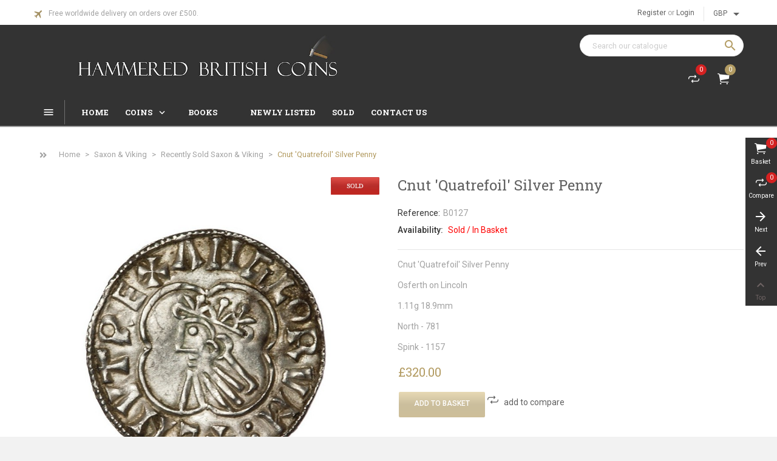

--- FILE ---
content_type: text/html; charset=utf-8
request_url: https://www.hammeredbritishcoins.com/recently-sold-saxon-viking/468-cnut-quatrefoil-silver-penny.html
body_size: 15615
content:
<!doctype html>
<html lang="en">

  <head>
    
      
  <meta charset="utf-8">


  <meta http-equiv="x-ua-compatible" content="ie=edge">



  <link rel="canonical" href="https://www.hammeredbritishcoins.com/recently-sold-saxon-viking/468-cnut-quatrefoil-silver-penny.html">

  <title>Cnut &#039;Quatrefoil&#039; Silver Penny ﻿B0127</title>
  <meta name="description" content="Cnut &#039;Quatrefoil&#039; Silver Penny B0127 for sale from Hammered British Coins Ltd">
  <meta name="keywords" content="cnut &#039;quatrefoil&#039; silver penny, hammered, coin, winchester">
        <link rel="canonical" href="https://www.hammeredbritishcoins.com/recently-sold-saxon-viking/468-cnut-quatrefoil-silver-penny.html">
  


  <meta name="viewport" content="width=device-width, initial-scale=1">



  <link rel="icon" type="image/vnd.microsoft.icon" href="https://www.hammeredbritishcoins.com/img/favicon.ico?1596996800">
  <link rel="shortcut icon" type="image/x-icon" href="https://www.hammeredbritishcoins.com/img/favicon.ico?1596996800">



    <link rel="stylesheet" href="https://www.hammeredbritishcoins.com/themes/winery/assets/css/theme.css" type="text/css" media="all">
  <link rel="stylesheet" href="https://www.hammeredbritishcoins.com/modules/blockreassurance/views/dist/front.css" type="text/css" media="all">
  <link rel="stylesheet" href="https://www.hammeredbritishcoins.com/themes/winery/modules/ps_searchbar/ps_searchbar.css" type="text/css" media="all">
  <link rel="stylesheet" href="https://www.hammeredbritishcoins.com/modules/paypal/views/css/paypal_fo.css" type="text/css" media="all">
  <link rel="stylesheet" href="https://www.hammeredbritishcoins.com/themes/winery/modules/owlcustomhtml/views/css/owlcustomhtml.css" type="text/css" media="all">
  <link rel="stylesheet" href="https://www.hammeredbritishcoins.com/modules/owlthemeconfigurator/views/css/frontend/owl.carousel.css" type="text/css" media="all">
  <link rel="stylesheet" href="https://www.hammeredbritishcoins.com/modules/owlthemeconfigurator/views/css/frontend/owl.theme.css" type="text/css" media="all">
  <link rel="stylesheet" href="https://www.hammeredbritishcoins.com/modules/owlthemeconfigurator/views/css/frontend/animate.css" type="text/css" media="all">
  <link rel="stylesheet" href="https://www.hammeredbritishcoins.com/modules/owlthemeconfigurator/views/css/frontend/owlthemeconfigurator.css" type="text/css" media="all">
  <link rel="stylesheet" href="https://www.hammeredbritishcoins.com/themes/winery/modules/owlmegamenu//views/css/front.css" type="text/css" media="all">
  <link rel="stylesheet" href="https://www.hammeredbritishcoins.com/themes/winery/modules/owlverticalmegamenu//views/css/front.css" type="text/css" media="all">
  <link rel="stylesheet" href="https://www.hammeredbritishcoins.com/modules/owlrightsidebar/views/css/owlrightsidebar.css" type="text/css" media="all">
  <link rel="stylesheet" href="https://www.hammeredbritishcoins.com/modules/advancedemailguard/views/css/front.css" type="text/css" media="all">
  <link rel="stylesheet" href="https://www.hammeredbritishcoins.com/js/jquery/ui/themes/base/minified/jquery-ui.min.css" type="text/css" media="all">
  <link rel="stylesheet" href="https://www.hammeredbritishcoins.com/js/jquery/ui/themes/base/minified/jquery.ui.theme.min.css" type="text/css" media="all">
  <link rel="stylesheet" href="https://www.hammeredbritishcoins.com/modules/owlcompare/views/css/front.css" type="text/css" media="all">
  <link rel="stylesheet" href="https://www.hammeredbritishcoins.com/themes/winery/assets/css/custom.css" type="text/css" media="all">
  <link rel="stylesheet" href="https://www.hammeredbritishcoins.com/modules/owlthemeconfigurator/views/css/config_1.css" type="text/css" media="all">




  

  <script type="text/javascript">
        var AdvancedEmailGuardData = {"meta":{"isGDPREnabled":false,"isLegacyOPCEnabled":false,"isLegacyMAModuleEnabled":false,"validationError":null},"settings":{"recaptcha":{"type":"v2_cbx","key":"6LdpV0gUAAAAAJfKe-275bj3qu0NE0EFd9VRYqUq","forms":{"contact_us":{"size":"normal","align":"offset","offset":3},"register":{"size":"normal","align":"center","offset":1},"quick_order":{"size":"normal","align":"center","offset":1},"newsletter":{"size":"normal","align":"left","offset":1}},"language":"shop","theme":"light","position":"bottomright","hidden":false}},"context":{"ps":{"v17":true,"v17pc":true,"v17ch":true,"v16":false,"v161":false,"v15":false},"languageCode":"en","pageName":"product"},"trans":{"genericError":"An error occurred, please try again."}};
        var owlcompare = {"nbProducts":0};
        var prestashop = {"cart":{"products":[],"totals":{"total":{"type":"total","label":"Total","amount":0,"value":"\u00a30.00"},"total_including_tax":{"type":"total","label":"Total (tax incl.)","amount":0,"value":"\u00a30.00"},"total_excluding_tax":{"type":"total","label":"Total ","amount":0,"value":"\u00a30.00"}},"subtotals":{"products":{"type":"products","label":"Subtotal","amount":0,"value":"\u00a30.00"},"discounts":null,"shipping":{"type":"shipping","label":"Shipping","amount":0,"value":""},"tax":null},"products_count":0,"summary_string":"0 items","vouchers":{"allowed":1,"added":[]},"discounts":[],"minimalPurchase":0,"minimalPurchaseRequired":""},"currency":{"id":1,"name":"British Pound","iso_code":"GBP","iso_code_num":"826","sign":"\u00a3"},"customer":{"lastname":null,"firstname":null,"email":null,"birthday":null,"newsletter":null,"newsletter_date_add":null,"optin":null,"website":null,"company":null,"siret":null,"ape":null,"is_logged":false,"gender":{"type":null,"name":null},"addresses":[]},"language":{"name":"English (English)","iso_code":"en","locale":"en-US","language_code":"en-us","is_rtl":"0","date_format_lite":"d\/m\/Y","date_format_full":"d\/m\/Y H:i:s","id":1},"page":{"title":"","canonical":"https:\/\/www.hammeredbritishcoins.com\/recently-sold-saxon-viking\/468-cnut-quatrefoil-silver-penny.html","meta":{"title":"Cnut 'Quatrefoil' Silver Penny \ufeffB0127","description":"Cnut 'Quatrefoil' Silver Penny B0127 for sale from Hammered British Coins Ltd","keywords":"cnut 'quatrefoil' silver penny, hammered, coin, winchester","robots":"index"},"page_name":"product","body_classes":{"lang-en":true,"lang-rtl":false,"country-GB":true,"currency-GBP":true,"layout-full-width":true,"page-product":true,"tax-display-disabled":true,"product-id-468":true,"product-Cnut 'Quatrefoil' Silver Penny":true,"product-id-category-56":true,"product-id-manufacturer-0":true,"product-id-supplier-0":true,"product-available-for-order":true},"admin_notifications":[]},"shop":{"name":"Hammered British Coins Ltd","logo":"https:\/\/www.hammeredbritishcoins.com\/img\/hammered-british-coins-ltd-logo-1543947468.jpg","stores_icon":"https:\/\/www.hammeredbritishcoins.com\/img\/logo_stores.png","favicon":"https:\/\/www.hammeredbritishcoins.com\/img\/favicon.ico"},"urls":{"base_url":"https:\/\/www.hammeredbritishcoins.com\/","current_url":"https:\/\/www.hammeredbritishcoins.com\/recently-sold-saxon-viking\/468-cnut-quatrefoil-silver-penny.html","shop_domain_url":"https:\/\/www.hammeredbritishcoins.com","img_ps_url":"https:\/\/www.hammeredbritishcoins.com\/img\/","img_cat_url":"https:\/\/www.hammeredbritishcoins.com\/img\/c\/","img_lang_url":"https:\/\/www.hammeredbritishcoins.com\/img\/l\/","img_prod_url":"https:\/\/www.hammeredbritishcoins.com\/img\/p\/","img_manu_url":"https:\/\/www.hammeredbritishcoins.com\/img\/m\/","img_sup_url":"https:\/\/www.hammeredbritishcoins.com\/img\/su\/","img_ship_url":"https:\/\/www.hammeredbritishcoins.com\/img\/s\/","img_store_url":"https:\/\/www.hammeredbritishcoins.com\/img\/st\/","img_col_url":"https:\/\/www.hammeredbritishcoins.com\/img\/co\/","img_url":"https:\/\/www.hammeredbritishcoins.com\/themes\/winery\/assets\/img\/","css_url":"https:\/\/www.hammeredbritishcoins.com\/themes\/winery\/assets\/css\/","js_url":"https:\/\/www.hammeredbritishcoins.com\/themes\/winery\/assets\/js\/","pic_url":"https:\/\/www.hammeredbritishcoins.com\/upload\/","pages":{"address":"https:\/\/www.hammeredbritishcoins.com\/address","addresses":"https:\/\/www.hammeredbritishcoins.com\/addresses","authentication":"https:\/\/www.hammeredbritishcoins.com\/authenticationnew","cart":"https:\/\/www.hammeredbritishcoins.com\/basket","category":"https:\/\/www.hammeredbritishcoins.com\/index.php?controller=category","cms":"https:\/\/www.hammeredbritishcoins.com\/index.php?controller=cms","contact":"https:\/\/www.hammeredbritishcoins.com\/contact-us","discount":"https:\/\/www.hammeredbritishcoins.com\/discount","guest_tracking":"https:\/\/www.hammeredbritishcoins.com\/guest-tracking","history":"https:\/\/www.hammeredbritishcoins.com\/order-history","identity":"https:\/\/www.hammeredbritishcoins.com\/identity","index":"https:\/\/www.hammeredbritishcoins.com\/","my_account":"https:\/\/www.hammeredbritishcoins.com\/my-account","order_confirmation":"https:\/\/www.hammeredbritishcoins.com\/index.php?controller=order-confirmation","order_detail":"https:\/\/www.hammeredbritishcoins.com\/index.php?controller=order-detail","order_follow":"https:\/\/www.hammeredbritishcoins.com\/order-follow","order":"https:\/\/www.hammeredbritishcoins.com\/order","order_return":"https:\/\/www.hammeredbritishcoins.com\/index.php?controller=order-return","order_slip":"https:\/\/www.hammeredbritishcoins.com\/order-slip","pagenotfound":"https:\/\/www.hammeredbritishcoins.com\/index.php?controller=pagenotfound","password":"https:\/\/www.hammeredbritishcoins.com\/password-recovery","pdf_invoice":"https:\/\/www.hammeredbritishcoins.com\/index.php?controller=pdf-invoice","pdf_order_return":"https:\/\/www.hammeredbritishcoins.com\/index.php?controller=pdf-order-return","pdf_order_slip":"https:\/\/www.hammeredbritishcoins.com\/index.php?controller=pdf-order-slip","prices_drop":"https:\/\/www.hammeredbritishcoins.com\/prices-drop","product":"https:\/\/www.hammeredbritishcoins.com\/index.php?controller=product","search":"https:\/\/www.hammeredbritishcoins.com\/search","sitemap":"https:\/\/www.hammeredbritishcoins.com\/sitemap","stores":"https:\/\/www.hammeredbritishcoins.com\/stores","supplier":"https:\/\/www.hammeredbritishcoins.com\/supplier","register":"https:\/\/www.hammeredbritishcoins.com\/authenticationnew?create_account=1","order_login":"https:\/\/www.hammeredbritishcoins.com\/order?login=1"},"alternative_langs":[],"theme_assets":"\/themes\/winery\/assets\/","actions":{"logout":"https:\/\/www.hammeredbritishcoins.com\/?mylogout="},"no_picture_image":{"bySize":{"cart_default":{"url":"https:\/\/www.hammeredbritishcoins.com\/img\/p\/en-default-cart_default.jpg","width":90,"height":90},"small_default":{"url":"https:\/\/www.hammeredbritishcoins.com\/img\/p\/en-default-small_default.jpg","width":150,"height":150},"home_default":{"url":"https:\/\/www.hammeredbritishcoins.com\/img\/p\/en-default-home_default.jpg","width":187,"height":187},"medium_default":{"url":"https:\/\/www.hammeredbritishcoins.com\/img\/p\/en-default-medium_default.jpg","width":350,"height":350},"large_default":{"url":"https:\/\/www.hammeredbritishcoins.com\/img\/p\/en-default-large_default.jpg","width":800,"height":800}},"small":{"url":"https:\/\/www.hammeredbritishcoins.com\/img\/p\/en-default-cart_default.jpg","width":90,"height":90},"medium":{"url":"https:\/\/www.hammeredbritishcoins.com\/img\/p\/en-default-home_default.jpg","width":187,"height":187},"large":{"url":"https:\/\/www.hammeredbritishcoins.com\/img\/p\/en-default-large_default.jpg","width":800,"height":800},"legend":""}},"configuration":{"display_taxes_label":false,"display_prices_tax_incl":false,"is_catalog":false,"show_prices":true,"opt_in":{"partner":false},"quantity_discount":{"type":"discount","label":"Unit discount"},"voucher_enabled":1,"return_enabled":0},"field_required":[],"breadcrumb":{"links":[{"title":"Home","url":"https:\/\/www.hammeredbritishcoins.com\/"},{"title":"Saxon & Viking","url":"https:\/\/www.hammeredbritishcoins.com\/6-saxonandviking"},{"title":"Recently Sold Saxon & Viking","url":"https:\/\/www.hammeredbritishcoins.com\/56-recently-sold-saxon-viking"},{"title":"Cnut 'Quatrefoil' Silver Penny","url":"https:\/\/www.hammeredbritishcoins.com\/recently-sold-saxon-viking\/468-cnut-quatrefoil-silver-penny.html"}],"count":4},"link":{"protocol_link":"https:\/\/","protocol_content":"https:\/\/"},"time":1769866963,"static_token":"203f6e15740d7f83e0f5222a29526d96","token":"4cafadcd7132851a1e4170653296254b","debug":false};
        var psemailsubscription_subscription = "https:\/\/www.hammeredbritishcoins.com\/module\/ps_emailsubscription\/subscription";
        var psr_icon_color = "#F19D76";
      </script>



  
<script async src="https://www.googletagmanager.com/gtag/js?id=G-G68KPZ3SMY"></script>
<script>
  window.dataLayer = window.dataLayer || [];
  function gtag(){dataLayer.push(arguments);}
  gtag('js', new Date());
  gtag(
    'config',
    'G-G68KPZ3SMY',
    {
      'debug_mode':false
      , 'anonymize_ip': true                }
  );
</script>





    
  <meta property="og:type" content="product">
  <meta property="og:url" content="https://www.hammeredbritishcoins.com/recently-sold-saxon-viking/468-cnut-quatrefoil-silver-penny.html">
  <meta property="og:title" content="Cnut &#039;Quatrefoil&#039; Silver Penny ﻿B0127">
  <meta property="og:site_name" content="Hammered British Coins Ltd">
  <meta property="og:description" content="Cnut &#039;Quatrefoil&#039; Silver Penny B0127 for sale from Hammered British Coins Ltd">
  <meta property="og:image" content="https://www.hammeredbritishcoins.com/1165-large_default/cnut-quatrefoil-silver-penny.jpg">
  <meta property="product:pretax_price:amount" content="320">
  <meta property="product:pretax_price:currency" content="GBP">
  <meta property="product:price:amount" content="320">
  <meta property="product:price:currency" content="GBP">
  
  </head>

  <body id="product" class="lang-en country-gb currency-gbp layout-full-width page-product tax-display-disabled product-id-468 product-cnut-quatrefoil-silver-penny product-id-category-56 product-id-manufacturer-0 product-id-supplier-0 product-available-for-order">

    
      <div class="owl-menu-mobile">
	<div class="menu-mobile-header">
		<h3 class="h3 menu-sidebar-title">
			<i class="material-icons">menu</i>
			<span>Menu</span>
		</h3>
		<div class="menu-icon">
			<a href="javascript:void(0);">
				<i id="menu-icon-close" class="material-icons">&#xE5CD;</i>
			</a>
		</div>
	</div>
	<div class="js-top-menu-top vmenu-links">
		<div class="about-us">
			<i class="material-icons">description</i>
			<a href="/content/4-about-us">About Us</a>
		</div>
		<div class="track-order">
			<i class="material-icons">track_changes</i>
			<a href="https://www.hammeredbritishcoins.com/guest-tracking">Track Order</a> 
		</div>
	</div>
	<div class="menu-mobile-content">
		<h3 class="h3 menu-sidebar-title">Categories</h3>
		<div class="menu-mobile-inner">
		<ul class="top-menu menu-content ul-menu-mobile">
												


                        <li class="level-1 parent">
			              <a href="https://www.hammeredbritishcoins.com/5-celtic">
								
				<i class="material-icons">panorama_fish_eye</i>				<span>Celtic</span>
									
														<span id="_desktop_imsort_27303" class="icon-menu-sort float-xs-right">
						<span data-target="#ver_sub_menu_27303" data-toggle="collapse" class="navbar-toggler collapse-icons">
						  <i class="material-icons add">add</i>
						  <i class="material-icons remove">remove</i>
						</span>
					</span>
				              </a>
			              				  <ul id="ver_sub_menu_27303" class="menu-dropdown cat-drop-menu owl-vm-sub-auto collapse">
					
                        <li class="level-2">
			              <a href="https://www.hammeredbritishcoins.com/33-gallo-belgic-imports">
								
								<span>Gallo-Belgic Imports</span>
									
				              </a>
			                          </li>
                    <li class="level-2">
			              <a href="https://www.hammeredbritishcoins.com/34-atrebates-and-regni">
								
								<span>Atrebates and Regni</span>
									
				              </a>
			                          </li>
                    <li class="level-2">
			              <a href="https://www.hammeredbritishcoins.com/35-cantii">
								
								<span>Cantii</span>
									
				              </a>
			                          </li>
                    <li class="level-2">
			              <a href="https://www.hammeredbritishcoins.com/36-catuvellauni-and-trinovantes">
								
								<span>Catuvellauni and Trinovantes</span>
									
				              </a>
			                          </li>
                    <li class="level-2">
			              <a href="https://www.hammeredbritishcoins.com/37-durotriges">
								
								<span>Durotriges</span>
									
				              </a>
			                          </li>
                    <li class="level-2">
			              <a href="https://www.hammeredbritishcoins.com/38-dobunni">
								
								<span>Dobunni</span>
									
				              </a>
			                          </li>
                    <li class="level-2">
			              <a href="https://www.hammeredbritishcoins.com/39-corieltauvi">
								
								<span>Corieltavi</span>
									
				              </a>
			                          </li>
                    <li class="level-2">
			              <a href="https://www.hammeredbritishcoins.com/40-iceni">
								
								<span>Iceni</span>
									
				              </a>
			                          </li>
                    <li class="level-2">
			              <a href="https://www.hammeredbritishcoins.com/47-recently-sold-celtic">
								
								<span>Recently Sold Celtic</span>
									
				              </a>
			                          </li>
            
				  </ul>
                          </li>
            																


                        <li class="level-1 parent">
			              <a href="https://www.hammeredbritishcoins.com/6-saxonandviking">
								
				<i class="material-icons">panorama_fish_eye</i>				<span>Saxon &amp; Viking</span>
									
														<span id="_desktop_imsort_79073" class="icon-menu-sort float-xs-right">
						<span data-target="#ver_sub_menu_79073" data-toggle="collapse" class="navbar-toggler collapse-icons">
						  <i class="material-icons add">add</i>
						  <i class="material-icons remove">remove</i>
						</span>
					</span>
				              </a>
			              				  <ul id="ver_sub_menu_79073" class="menu-dropdown cat-drop-menu owl-vm-sub-auto collapse">
					
                        <li class="level-2">
			              <a href="https://www.hammeredbritishcoins.com/56-recently-sold-saxon-viking">
								
								<span>Recently Sold Saxon &amp; Viking</span>
									
				              </a>
			                          </li>
            
				  </ul>
                          </li>
            																


                        <li class="level-1 parent">
			              <a href="https://www.hammeredbritishcoins.com/7-norman">
								
				<i class="material-icons">panorama_fish_eye</i>				<span>Norman</span>
									
														<span id="_desktop_imsort_38192" class="icon-menu-sort float-xs-right">
						<span data-target="#ver_sub_menu_38192" data-toggle="collapse" class="navbar-toggler collapse-icons">
						  <i class="material-icons add">add</i>
						  <i class="material-icons remove">remove</i>
						</span>
					</span>
				              </a>
			              				  <ul id="ver_sub_menu_38192" class="menu-dropdown cat-drop-menu owl-vm-sub-auto collapse">
					
                        <li class="level-2">
			              <a href="https://www.hammeredbritishcoins.com/59-recently-sold-norman">
								
								<span>Recently Sold Norman</span>
									
				              </a>
			                          </li>
            
				  </ul>
                          </li>
            																


                        <li class="level-1 parent">
			              <a href="https://www.hammeredbritishcoins.com/8-plantagenet">
								
				<i class="material-icons">panorama_fish_eye</i>				<span>Plantagenet</span>
									
														<span id="_desktop_imsort_13948" class="icon-menu-sort float-xs-right">
						<span data-target="#ver_sub_menu_13948" data-toggle="collapse" class="navbar-toggler collapse-icons">
						  <i class="material-icons add">add</i>
						  <i class="material-icons remove">remove</i>
						</span>
					</span>
				              </a>
			              				  <ul id="ver_sub_menu_13948" class="menu-dropdown cat-drop-menu owl-vm-sub-auto collapse">
					
                        <li class="level-2">
			              <a href="https://www.hammeredbritishcoins.com/13-henry-ii">
								
								<span>Henry II</span>
									
				              </a>
			                          </li>
                    <li class="level-2">
			              <a href="https://www.hammeredbritishcoins.com/14-richard-i">
								
								<span>Richard I</span>
									
				              </a>
			                          </li>
                    <li class="level-2">
			              <a href="https://www.hammeredbritishcoins.com/15-john">
								
								<span>John</span>
									
				              </a>
			                          </li>
                    <li class="level-2">
			              <a href="https://www.hammeredbritishcoins.com/16-henry-iii">
								
								<span>Henry III</span>
									
				              </a>
			                          </li>
                    <li class="level-2">
			              <a href="https://www.hammeredbritishcoins.com/17-edward-i">
								
								<span>Edward I</span>
									
				              </a>
			                          </li>
                    <li class="level-2">
			              <a href="https://www.hammeredbritishcoins.com/18-edward-ii">
								
								<span>Edward II</span>
									
				              </a>
			                          </li>
                    <li class="level-2">
			              <a href="https://www.hammeredbritishcoins.com/19-edward-iii">
								
								<span>Edward III</span>
									
				              </a>
			                          </li>
                    <li class="level-2">
			              <a href="https://www.hammeredbritishcoins.com/23-richard-ii">
								
								<span>Richard II</span>
									
				              </a>
			                          </li>
                    <li class="level-2">
			              <a href="https://www.hammeredbritishcoins.com/54-recently-sold-plantagenet">
								
								<span>Recently Sold Plantagenet</span>
									
				              </a>
			                          </li>
            
				  </ul>
                          </li>
            																


                        <li class="level-1 parent">
			              <a href="https://www.hammeredbritishcoins.com/20-lancaster">
								
				<i class="material-icons">panorama_fish_eye</i>				<span>Lancaster</span>
									
														<span id="_desktop_imsort_5696" class="icon-menu-sort float-xs-right">
						<span data-target="#ver_sub_menu_5696" data-toggle="collapse" class="navbar-toggler collapse-icons">
						  <i class="material-icons add">add</i>
						  <i class="material-icons remove">remove</i>
						</span>
					</span>
				              </a>
			              				  <ul id="ver_sub_menu_5696" class="menu-dropdown cat-drop-menu owl-vm-sub-auto collapse">
					
                        <li class="level-2">
			              <a href="https://www.hammeredbritishcoins.com/24-henry-iv">
								
								<span>Henry IV</span>
									
				              </a>
			                          </li>
                    <li class="level-2">
			              <a href="https://www.hammeredbritishcoins.com/26-henry-v">
								
								<span>Henry V</span>
									
				              </a>
			                          </li>
                    <li class="level-2">
			              <a href="https://www.hammeredbritishcoins.com/27-henry-vi">
								
								<span>Henry VI</span>
									
				              </a>
			                          </li>
                    <li class="level-2">
			              <a href="https://www.hammeredbritishcoins.com/48-recently-sold-lancaster">
								
								<span>Recently Sold Lancaster</span>
									
				              </a>
			                          </li>
            
				  </ul>
                          </li>
            																


                        <li class="level-1 parent">
			              <a href="https://www.hammeredbritishcoins.com/21-york">
								
				<i class="material-icons">panorama_fish_eye</i>				<span>York</span>
									
														<span id="_desktop_imsort_97347" class="icon-menu-sort float-xs-right">
						<span data-target="#ver_sub_menu_97347" data-toggle="collapse" class="navbar-toggler collapse-icons">
						  <i class="material-icons add">add</i>
						  <i class="material-icons remove">remove</i>
						</span>
					</span>
				              </a>
			              				  <ul id="ver_sub_menu_97347" class="menu-dropdown cat-drop-menu owl-vm-sub-auto collapse">
					
                        <li class="level-2">
			              <a href="https://www.hammeredbritishcoins.com/65-edward-v">
								
								<span>Edward V</span>
									
				              </a>
			                          </li>
                    <li class="level-2">
			              <a href="https://www.hammeredbritishcoins.com/29-edward-iv-">
								
								<span>Edward IV </span>
									
				              </a>
			                          </li>
                    <li class="level-2">
			              <a href="https://www.hammeredbritishcoins.com/50-richard-iii">
								
								<span>Richard III</span>
									
				              </a>
			                          </li>
                    <li class="level-2">
			              <a href="https://www.hammeredbritishcoins.com/49-recently-sold-york">
								
								<span>Recently Sold York</span>
									
				              </a>
			                          </li>
            
				  </ul>
                          </li>
            																


                        <li class="level-1 parent">
			              <a href="https://www.hammeredbritishcoins.com/9-tudor">
								
				<i class="material-icons">panorama_fish_eye</i>				<span>Tudor</span>
									
														<span id="_desktop_imsort_34774" class="icon-menu-sort float-xs-right">
						<span data-target="#ver_sub_menu_34774" data-toggle="collapse" class="navbar-toggler collapse-icons">
						  <i class="material-icons add">add</i>
						  <i class="material-icons remove">remove</i>
						</span>
					</span>
				              </a>
			              				  <ul id="ver_sub_menu_34774" class="menu-dropdown cat-drop-menu owl-vm-sub-auto collapse">
					
                        <li class="level-2">
			              <a href="https://www.hammeredbritishcoins.com/30-henry-vii">
								
								<span>Henry VII</span>
									
				              </a>
			                          </li>
                    <li class="level-2">
			              <a href="https://www.hammeredbritishcoins.com/31-henry-viii">
								
								<span>Henry VIII</span>
									
				              </a>
			                          </li>
                    <li class="level-2">
			              <a href="https://www.hammeredbritishcoins.com/41-edward-vi">
								
								<span>Edward VI</span>
									
				              </a>
			                          </li>
                    <li class="level-2">
			              <a href="https://www.hammeredbritishcoins.com/42-mary">
								
								<span>Mary</span>
									
				              </a>
			                          </li>
                    <li class="level-2">
			              <a href="https://www.hammeredbritishcoins.com/43-philip-mary">
								
								<span>Philip &amp; Mary</span>
									
				              </a>
			                          </li>
                    <li class="level-2">
			              <a href="https://www.hammeredbritishcoins.com/44-elizabeth-i">
								
								<span>Elizabeth I</span>
									
				              </a>
			                          </li>
                    <li class="level-2">
			              <a href="https://www.hammeredbritishcoins.com/51-recently-sold-tudor">
								
								<span>Recently Sold Tudor</span>
									
				              </a>
			                          </li>
            
				  </ul>
                          </li>
            																


                        <li class="level-1 parent">
			              <a href="https://www.hammeredbritishcoins.com/10-stuart">
								
				<i class="material-icons">panorama_fish_eye</i>				<span>Stuart</span>
									
														<span id="_desktop_imsort_20794" class="icon-menu-sort float-xs-right">
						<span data-target="#ver_sub_menu_20794" data-toggle="collapse" class="navbar-toggler collapse-icons">
						  <i class="material-icons add">add</i>
						  <i class="material-icons remove">remove</i>
						</span>
					</span>
				              </a>
			              				  <ul id="ver_sub_menu_20794" class="menu-dropdown cat-drop-menu owl-vm-sub-auto collapse">
					
                        <li class="level-2">
			              <a href="https://www.hammeredbritishcoins.com/46-james-i">
								
								<span>James I</span>
									
				              </a>
			                          </li>
                    <li class="level-2">
			              <a href="https://www.hammeredbritishcoins.com/45-charles-i">
								
								<span>Charles I</span>
									
				              </a>
			                          </li>
                    <li class="level-2">
			              <a href="https://www.hammeredbritishcoins.com/52-recently-sold-stuart">
								
								<span>Recently Sold Stuart</span>
									
				              </a>
			                          </li>
            
				  </ul>
                          </li>
            																


                        <li class="level-1 parent">
			              <a href="https://www.hammeredbritishcoins.com/22-commonwealth">
								
				<i class="material-icons">panorama_fish_eye</i>				<span>Commonwealth</span>
									
														<span id="_desktop_imsort_52879" class="icon-menu-sort float-xs-right">
						<span data-target="#ver_sub_menu_52879" data-toggle="collapse" class="navbar-toggler collapse-icons">
						  <i class="material-icons add">add</i>
						  <i class="material-icons remove">remove</i>
						</span>
					</span>
				              </a>
			              				  <ul id="ver_sub_menu_52879" class="menu-dropdown cat-drop-menu owl-vm-sub-auto collapse">
					
                        <li class="level-2">
			              <a href="https://www.hammeredbritishcoins.com/53-recently-sold-commonwealth">
								
								<span>Recently Sold Commonwealth</span>
									
				              </a>
			                          </li>
            
				  </ul>
                          </li>
            																


                        <li class="level-1 parent">
			              <a href="https://www.hammeredbritishcoins.com/32-scottish">
								
				<i class="material-icons">panorama_fish_eye</i>				<span>Scottish</span>
									
														<span id="_desktop_imsort_98197" class="icon-menu-sort float-xs-right">
						<span data-target="#ver_sub_menu_98197" data-toggle="collapse" class="navbar-toggler collapse-icons">
						  <i class="material-icons add">add</i>
						  <i class="material-icons remove">remove</i>
						</span>
					</span>
				              </a>
			              				  <ul id="ver_sub_menu_98197" class="menu-dropdown cat-drop-menu owl-vm-sub-auto collapse">
					
                        <li class="level-2">
			              <a href="https://www.hammeredbritishcoins.com/61-recently-sold-scottish">
								
								<span>Recently Sold Scottish</span>
									
				              </a>
			                          </li>
            
				  </ul>
                          </li>
            																


                        <li class="level-1">
			              <a href="https://www.hammeredbritishcoins.com/60-books">
								
				<i class="material-icons">panorama_fish_eye</i>				<span>Books</span>
									
				              </a>
			                          </li>
            																<li class="level-1  item-12">
						<a href="https://www.hammeredbritishcoins.com/newly-listed">
											
						   <span>Newly Listed</span>
						   						   
						   						   
						</a>
						
						
						
											</li>
																<li class="level-1  item-13">
						<a href="/57-sold">
											
						   <span>Sold</span>
						   						   
						   						   
						</a>
						
						
						
											</li>
									</ul>
		</div>
	</div>
	<div class="js-top-menu-bottom vmenu-links">		
		<div class="contact-us">
			<i class="material-icons">mail_outline</i>
			<a href="/contact-us">Contact us</a>
		</div>
		<div class="store-location">
			<i class="material-icons">location_on</i>
			<a href="/content/1-delivery">Delivery and Returns</a>
		</div>
	</div>
	<div class="vmenu-bottom-bar">
		<i class="fas fa-globe-asia expand-more"></i>
			
	</div>
</div>  
    

    <main>
      
              

      <header id="header">
        
          

  <div class="header-nav1">
	<div class="container">
		<div id="_desktop_currency_selector" class="hidden-md-down">
  <div class="currency-selector dropdown js-dropdown">
    <button data-target="#" data-toggle="dropdown" class="hidden-sm-down btn-unstyle" aria-haspopup="true" aria-expanded="false" aria-label="Currency dropdown">
      <span class="expand-more _gray-darker">GBP</span>
      <i class="material-icons expand-more">&#xE5C5;</i>
    </button>
    <ul class="dropdown-menu hidden-sm-down" aria-labelledby="currency-selector-label">
              <li >
          <a title="Euro" rel="nofollow" href="https://www.hammeredbritishcoins.com/recently-sold-saxon-viking/468-cnut-quatrefoil-silver-penny.html?SubmitCurrency=1&amp;id_currency=3" class="dropdown-item">EUR €</a>
        </li>
              <li  class="current" >
          <a title="British Pound" rel="nofollow" href="https://www.hammeredbritishcoins.com/recently-sold-saxon-viking/468-cnut-quatrefoil-silver-penny.html?SubmitCurrency=1&amp;id_currency=1" class="dropdown-item">GBP £</a>
        </li>
              <li >
          <a title="US Dollar" rel="nofollow" href="https://www.hammeredbritishcoins.com/recently-sold-saxon-viking/468-cnut-quatrefoil-silver-penny.html?SubmitCurrency=1&amp;id_currency=2" class="dropdown-item">USD $</a>
        </li>
          </ul>
    <select class="link hidden-md-up" aria-labelledby="currency-selector-label">
              <option value="https://www.hammeredbritishcoins.com/recently-sold-saxon-viking/468-cnut-quatrefoil-silver-penny.html?SubmitCurrency=1&amp;id_currency=3">EUR €</option>
              <option value="https://www.hammeredbritishcoins.com/recently-sold-saxon-viking/468-cnut-quatrefoil-silver-penny.html?SubmitCurrency=1&amp;id_currency=1" selected="selected">GBP £</option>
              <option value="https://www.hammeredbritishcoins.com/recently-sold-saxon-viking/468-cnut-quatrefoil-silver-penny.html?SubmitCurrency=1&amp;id_currency=2">USD $</option>
          </select>
  </div>
</div>
<div id="_desktop_user_info">
  <div class="user-info">
    		
		<a
        href="/authenticationnew?create_account=1"
        title="Register account"
        rel="nofollow"
      >
			<span>Register</span>
        </a>
		 <span>or</span>
      <a
        href="https://www.hammeredbritishcoins.com/my-account"
        title="Log in to your customer account"
        rel="nofollow"
      >
        <span>Login</span>
      </a>
      </div>
</div>
			<div class="freeship-top"><i class="material-icons"> local_airport </i>Free worldwide delivery on orders over £500.<span style="font-size: 11.5pt; font-family: 'Segoe UI', sans-serif;"><o:p></o:p></span></div>
<!--EndFragment-->
	
	</div>
  </div>



  <nav class="header-nav">
    <div class="container">
      <div class="row">
        <div class="header-nav-logo clearfix">
			<div class="top-logo" id="_mobile_logo"></div>
		</div>
			<div id="_desktop_logo" class="col-lg-6 hidden-md-down" >
			  <a href="https://www.hammeredbritishcoins.com/">
				<img class="logo img-responsive" src="https://www.hammeredbritishcoins.com/img/hammered-british-coins-ltd-logo-1543947468.jpg" alt="Hammered British Coins Ltd">
			  </a>
			</div>
			<div class="right-nav">
			<div class="top-search col-xs-12 col-md-6 col-lg-3">
				
			</div>
			<div class="top-nav-icon col-xs-12 col-md-6 col-lg-3">
				<div id="_desktop_search_widget">
	<div id="search_widget" class="search-widget" data-search-controller-url="//www.hammeredbritishcoins.com/search">
		<form method="get" action="//www.hammeredbritishcoins.com/search">	
			<input type="hidden" name="controller" value="search">
			<input type="text" name="s" value="" placeholder="Search our catalogue" aria-label="Search">
			<button type="submit">
				<i class="material-icons search">&#xE8B6;</i>
			</button>
		</form>
	</div>
</div>

				<div class="menu-icon-mobile hidden-lg-up">
					<i class="owl-icon-menu material-icons">menu</i>
				</div>	
				
				<div id="_desktop_cart" class="cart-nav">
  <div class="blockcart cart-preview inactive" data-refresh-url="//www.hammeredbritishcoins.com/module/ps_shoppingcart/ajax">
    <div class="header">
      		<i class="ion ion-ios-cart shopping-cart"></i>
		<span class="amount_circle">
			<span class="cart-products-count">0</span>
		</span>
		
          </div>
  </div>
</div>

				 
<div id="vmenu_compare_nav" class="compare-nav">
    <a href="//www.hammeredbritishcoins.com/module/owlcompare/comparator">
		<i class="ion ion-ios-repeat"></i>
		<span class="amount_circle">
			<span class="owlcompare-nb"></span>
		</span>
    </a>
</div>

			</div>
		</div>
		
		
      </div>
    </div>
  </nav>



  <div class="header-top hidden-md-down">
    <div class="container">
		<div class="position-static">
		  <div id="owl-menu-ver-left" class="owl-menu-ver-top owl-menu-ver-page ver-menu-page">
	<div class="category-title">
		<span class="menu_ver_text">
			<i class="owl-icon-menu material-icons">menu</i>
		</span>	
	</div>
</div>
<div id="_desktop_top_menu_owl" class="owl-menu-horizontal hidden-sm-down">
	<ul id="top-menu" class="top-menu menu-content">
		<li class="level-1 item-home">
			<a href="https://www.hammeredbritishcoins.com/">
				<span class="m-title">Home</span>
			</a>
		</li>
									<li class="level-1  parent item-1">
										<a href="">
						<span class="m-title">COINS</span>
												
																		 <span id="_desktop_imsort_43506" class="icon-menu-sort float-xs-right">
							<span data-target="#top_sub_menu_43506" data-toggle="collapse" class="navbar-toggler collapse-icons">  
							  <i class="material-icons add">keyboard_arrow_down</i>
							  <i class="material-icons remove">keyboard_arrow_up</i>
							</span>
						  </span>
											</a>
											<span id="_mobile_imsort_43506" class="icon-menu-sort float-xs-right"></span>
											
											<div class="owl-sub-menu menu-dropdown col-xs-12 col-lg-12 col-xl-12  owl-sub-left collapse" id="top_sub_menu_43506">
															<div class="owl-menu-row row six columns">
																														<div class="owl-menu-col col-xs-12 col-lg-2 ">
																									<ul class="ul-column">
																											<li class="menu-item  item-header">
																															<a href="https://www.hammeredbritishcoins.com/5-celtic">Celtic</a>
																													</li>
																											<li class="menu-item  item-line">
																															<a href="https://www.hammeredbritishcoins.com/33-gallo-belgic-imports">Gallo-Belgic Imports</a>
																													</li>
																											<li class="menu-item  item-line">
																															<a href="https://www.hammeredbritishcoins.com/34-atrebates-and-regni">Atrebates and Regni</a>
																													</li>
																											<li class="menu-item  item-line">
																															<a href="https://www.hammeredbritishcoins.com/35-cantii">Cantii</a>
																													</li>
																											<li class="menu-item  item-line">
																															<a href="https://www.hammeredbritishcoins.com/36-catuvellauni-and-trinovantes">Catuvellauni and Trinovantes</a>
																													</li>
																											<li class="menu-item  item-line">
																															<a href="https://www.hammeredbritishcoins.com/37-durotriges">Durotriges</a>
																													</li>
																											<li class="menu-item  item-line">
																															<a href="https://www.hammeredbritishcoins.com/38-dobunni">Dobunni</a>
																													</li>
																											<li class="menu-item  item-line">
																															<a href="https://www.hammeredbritishcoins.com/39-corieltauvi">Corieltavi</a>
																													</li>
																											<li class="menu-item  item-line">
																															<a href="https://www.hammeredbritishcoins.com/40-iceni">Iceni</a>
																													</li>
																											<li class="menu-item  item-line">
																															<a href="https://www.hammeredbritishcoins.com/47-recently-sold-celtic">Recently Sold Celtic</a>
																													</li>
																										</ul>
																							</div>
																					<div class="owl-menu-col col-xs-12 col-lg-2 ">
																									<ul class="ul-column">
																											<li class="menu-item  item-header">
																															<a href="https://www.hammeredbritishcoins.com/6-saxonandviking">Saxon &amp; Viking</a>
																													</li>
																											<li class="menu-item  item-line">
																															<a href="https://www.hammeredbritishcoins.com/56-recently-sold-saxon-viking">Recently Sold Saxon &amp; Viking</a>
																													</li>
																										</ul>
																							</div>
																					<div class="owl-menu-col col-xs-12 col-lg-2 ">
																									<ul class="ul-column">
																											<li class="menu-item  item-header">
																															<a href="https://www.hammeredbritishcoins.com/7-norman">Norman</a>
																													</li>
																											<li class="menu-item  item-line">
																															<a href="https://www.hammeredbritishcoins.com/59-recently-sold-norman">Recently Sold Norman</a>
																													</li>
																										</ul>
																							</div>
																					<div class="owl-menu-col col-xs-12 col-lg-2 ">
																									<ul class="ul-column">
																											<li class="menu-item  item-header">
																															<a href="https://www.hammeredbritishcoins.com/8-plantagenet">Plantagenet</a>
																													</li>
																											<li class="menu-item  item-line">
																															<a href="https://www.hammeredbritishcoins.com/13-henry-ii">Henry II</a>
																													</li>
																											<li class="menu-item  item-line">
																															<a href="https://www.hammeredbritishcoins.com/14-richard-i">Richard I</a>
																													</li>
																											<li class="menu-item  item-line">
																															<a href="https://www.hammeredbritishcoins.com/15-john">John</a>
																													</li>
																											<li class="menu-item  item-line">
																															<a href="https://www.hammeredbritishcoins.com/16-henry-iii">Henry III</a>
																													</li>
																											<li class="menu-item  item-line">
																															<a href="https://www.hammeredbritishcoins.com/17-edward-i">Edward I</a>
																													</li>
																											<li class="menu-item  item-line">
																															<a href="https://www.hammeredbritishcoins.com/18-edward-ii">Edward II</a>
																													</li>
																											<li class="menu-item  item-line">
																															<a href="https://www.hammeredbritishcoins.com/19-edward-iii">Edward III</a>
																													</li>
																											<li class="menu-item  item-line">
																															<a href="https://www.hammeredbritishcoins.com/23-richard-ii">Richard II</a>
																													</li>
																											<li class="menu-item  item-line">
																															<a href="https://www.hammeredbritishcoins.com/54-recently-sold-plantagenet">Recently Sold Plantagenet</a>
																													</li>
																											<li class="menu-item  item-line">
																															<a href=""></a>
																													</li>
																											<li class="menu-item  item-header">
																															<a href=""></a>
																													</li>
																										</ul>
																							</div>
																					<div class="owl-menu-col col-xs-12 col-lg-2 ">
																									<ul class="ul-column">
																											<li class="menu-item  item-header">
																															<a href="https://www.hammeredbritishcoins.com/20-lancaster">Lancaster</a>
																													</li>
																											<li class="menu-item  item-line">
																															<a href="https://www.hammeredbritishcoins.com/24-henry-iv">Henry IV</a>
																													</li>
																											<li class="menu-item  item-line">
																															<a href="https://www.hammeredbritishcoins.com/26-henry-v">Henry V</a>
																													</li>
																											<li class="menu-item  item-line">
																															<a href="https://www.hammeredbritishcoins.com/27-henry-vi">Henry VI</a>
																													</li>
																											<li class="menu-item  item-line">
																															<a href="https://www.hammeredbritishcoins.com/48-recently-sold-lancaster">Recently Sold Lancaster</a>
																													</li>
																										</ul>
																							</div>
																					<div class="owl-menu-col col-xs-12 col-lg-2 ">
																									<ul class="ul-column">
																											<li class="menu-item  item-header">
																															<a href="https://www.hammeredbritishcoins.com/21-york">York</a>
																													</li>
																											<li class="menu-item  item-line">
																															<a href="https://www.hammeredbritishcoins.com/29-edward-iv-">Edward IV </a>
																													</li>
																											<li class="menu-item  item-line">
																															<a href="https://www.hammeredbritishcoins.com/65-edward-v">Edward V</a>
																													</li>
																											<li class="menu-item  item-line">
																															<a href="https://www.hammeredbritishcoins.com/50-richard-iii">Richard III</a>
																													</li>
																											<li class="menu-item  item-line">
																															<a href="https://www.hammeredbritishcoins.com/49-recently-sold-york">Recently Sold York</a>
																													</li>
																										</ul>
																							</div>
																											</div>
															<div class="owl-menu-row row Row #2">
																														<div class="owl-menu-col col-xs-12 col-lg-6 ">
																							</div>
																					<div class="owl-menu-col col-xs-12 col-lg-6 ">
																							</div>
																					<div class="owl-menu-col col-xs-12 col-lg-2 ">
																									<ul class="ul-column">
																											<li class="menu-item  item-header">
																															<a href="https://www.hammeredbritishcoins.com/9-tudor">Tudor</a>
																													</li>
																											<li class="menu-item  item-line">
																															<a href="https://www.hammeredbritishcoins.com/30-henry-vii">Henry VII</a>
																													</li>
																											<li class="menu-item  item-line">
																															<a href="https://www.hammeredbritishcoins.com/31-henry-viii">Henry VIII</a>
																													</li>
																											<li class="menu-item  item-line">
																															<a href="https://www.hammeredbritishcoins.com/41-edward-vi">Edward VI</a>
																													</li>
																											<li class="menu-item  item-line">
																															<a href="https://www.hammeredbritishcoins.com/42-mary">Mary</a>
																													</li>
																											<li class="menu-item  item-line">
																															<a href="https://www.hammeredbritishcoins.com/43-philip-mary">Philip &amp; Mary</a>
																													</li>
																											<li class="menu-item  item-line">
																															<a href="https://www.hammeredbritishcoins.com/44-elizabeth-i">Elizabeth I</a>
																													</li>
																											<li class="menu-item  item-line">
																															<a href="https://www.hammeredbritishcoins.com/51-recently-sold-tudor">Recently Sold Tudor</a>
																													</li>
																										</ul>
																							</div>
																					<div class="owl-menu-col col-xs-12 col-lg-2 ">
																									<ul class="ul-column">
																											<li class="menu-item  item-header">
																															<a href="https://www.hammeredbritishcoins.com/10-stuart">Stuart</a>
																													</li>
																											<li class="menu-item  item-line">
																															<a href="https://www.hammeredbritishcoins.com/46-james-i">James I</a>
																													</li>
																											<li class="menu-item  item-line">
																															<a href="https://www.hammeredbritishcoins.com/45-charles-i">Charles I</a>
																													</li>
																											<li class="menu-item  item-line">
																															<a href="https://www.hammeredbritishcoins.com/52-recently-sold-stuart">Recently Sold Stuart</a>
																													</li>
																										</ul>
																							</div>
																					<div class="owl-menu-col col-xs-12 col-lg-2 ">
																									<ul class="ul-column">
																											<li class="menu-item  item-header">
																															<a href="https://www.hammeredbritishcoins.com/22-commonwealth">Commonwealth</a>
																													</li>
																											<li class="menu-item  item-line">
																															<a href="https://www.hammeredbritishcoins.com/53-recently-sold-commonwealth">Recently Sold Commonwealth</a>
																													</li>
																										</ul>
																							</div>
																					<div class="owl-menu-col col-xs-12 col-lg-2 ">
																									<ul class="ul-column">
																											<li class="menu-item  item-header">
																															<a href="https://www.hammeredbritishcoins.com/32-scottish">Scottish</a>
																													</li>
																											<li class="menu-item  item-line">
																															<a href="https://www.hammeredbritishcoins.com/61-recently-sold-scottish">Recently Sold Scottish</a>
																													</li>
																										</ul>
																							</div>
																					<div class="owl-menu-col col-xs-12 col-lg-4 ">
																									<ul class="ul-column">
																											<li class="menu-item  item-header">
																															<a href="https://www.hammeredbritishcoins.com/74-academic-lots">Academic lots</a>
																													</li>
																										</ul>
																							</div>
																											</div>
													</div>
									</li>
												


                        <li class="level-1">
              <a href="https://www.hammeredbritishcoins.com/60-books">
                <span>Books</span>
				              </a>
			                            </li>
            												<li class="level-1  item-3">
										<a href="">
						<span class="m-title"> </span>
												
											</a>
											
									</li>
												<li class="level-1  item-4">
										<a href="https://www.hammeredbritishcoins.com/newly-listed">
						<span class="m-title">Newly Listed</span>
												
											</a>
											
									</li>
												<li class="level-1  item-5">
										<a href="https://www.hammeredbritishcoins.com/57-sold">
						<span class="m-title">Sold</span>
												
											</a>
											
									</li>
												<li class="level-1 sub-bg-1 item-6">
										<a href="https://www.hammeredbritishcoins.com/contact-us">
						<span class="m-title">Contact Us</span>
												
											</a>
											
									</li>
						</ul>
</div>
		  <div class="clearfix"></div>
		</div>		
    </div>
  </div>

        
      </header>

      
        
<aside id="notifications">
  <div class="container">
    
    
    
      </div>
</aside>
      
				<section id="wrapper">
        <div class="container">
			
				 

<nav data-depth="4" class="breadcrumb hidden-sm-down">
	<i class="icon-bc-before fas fa-angle-double-right"></i>
  <ol itemscope itemtype="http://schema.org/BreadcrumbList">
    
              
          <li itemprop="itemListElement" itemscope itemtype="http://schema.org/ListItem">
            <a itemprop="item" href="https://www.hammeredbritishcoins.com/">
              <span itemprop="name">Home</span>
            </a>
            <meta itemprop="position" content="1">
          </li>
        
              
          <li itemprop="itemListElement" itemscope itemtype="http://schema.org/ListItem">
            <a itemprop="item" href="https://www.hammeredbritishcoins.com/6-saxonandviking">
              <span itemprop="name">Saxon &amp; Viking</span>
            </a>
            <meta itemprop="position" content="2">
          </li>
        
              
          <li itemprop="itemListElement" itemscope itemtype="http://schema.org/ListItem">
            <a itemprop="item" href="https://www.hammeredbritishcoins.com/56-recently-sold-saxon-viking">
              <span itemprop="name">Recently Sold Saxon &amp; Viking</span>
            </a>
            <meta itemprop="position" content="3">
          </li>
        
              
          <li itemprop="itemListElement" itemscope itemtype="http://schema.org/ListItem">
            <a itemprop="item" href="https://www.hammeredbritishcoins.com/recently-sold-saxon-viking/468-cnut-quatrefoil-silver-penny.html">
              <span itemprop="name">Cnut &#039;Quatrefoil&#039; Silver Penny</span>
            </a>
            <meta itemprop="position" content="4">
          </li>
        
          
  </ol>
</nav>
			
			          

          

          
  <div id="content-wrapper">
    

<section id="main" itemscope itemtype="https://schema.org/Product">
    <meta itemprop="url" content="https://www.hammeredbritishcoins.com/recently-sold-saxon-viking/468-cnut-quatrefoil-silver-penny.html">
	<div class="owl-prod-detail">
    <div class="row">
      <div class="left-prod col-xs-12 col-lg-6">
        
          <section class="page-content" id="content">
            

              
                <div class="images-container">
  
    <div class="product-cover">
              <img class="js-qv-product-cover" src="https://www.hammeredbritishcoins.com/1165-large_default/cnut-quatrefoil-silver-penny.jpg" alt="Cnut &#039;Quatrefoil&#039; Silver Penny" title="Cnut &#039;Quatrefoil&#039; Silver Penny" style="width:100%;" itemprop="image">
        <div class="layer hidden-sm-down" data-toggle="modal" data-target="#product-modal">
          <i class="material-icons zoom-in">&#xE8FF;</i>
        </div>
          </div>
  

  
    <div class="js-qv-mask mask">
      <ul class="product-images js-qv-product-images">
                  <li class="thumb-container">
            <img
              class="thumb js-thumb  selected "
              data-image-medium-src="https://www.hammeredbritishcoins.com/1165-medium_default/cnut-quatrefoil-silver-penny.jpg"
              data-image-large-src="https://www.hammeredbritishcoins.com/1165-large_default/cnut-quatrefoil-silver-penny.jpg"
              src="https://www.hammeredbritishcoins.com/1165-home_default/cnut-quatrefoil-silver-penny.jpg"
              alt="Cnut &#039;Quatrefoil&#039; Silver Penny"
              title="Cnut &#039;Quatrefoil&#039; Silver Penny"
              width="100"
              itemprop="image"
            >
          </li>
                  <li class="thumb-container">
            <img
              class="thumb js-thumb "
              data-image-medium-src="https://www.hammeredbritishcoins.com/1166-medium_default/cnut-quatrefoil-silver-penny.jpg"
              data-image-large-src="https://www.hammeredbritishcoins.com/1166-large_default/cnut-quatrefoil-silver-penny.jpg"
              src="https://www.hammeredbritishcoins.com/1166-home_default/cnut-quatrefoil-silver-penny.jpg"
              alt="Cnut &#039;Quatrefoil&#039; Silver Penny"
              title="Cnut &#039;Quatrefoil&#039; Silver Penny"
              width="100"
              itemprop="image"
            >
          </li>
              </ul>
    </div>
  
</div>

        <span style="text-align:right;display: inline-block; position: absolute; right: 0px; top: 0px;"><span style=";color:;font-family:;font-size:px;"><img style="box-shadow:unset;width:40%" src="/img/stickers/3/sold2.jpg" /> <br></span></span>
    <style type="text/css">
.fmm_title_text_sticker span { -webkit-border-radius: 8px; -moz-border-radius: 8px; border-radius: 8px; padding: 5px;
width: auto !important; display: inline-block; text-align: center}
.fmm_title_text_sticker img { border:none!important;display: inline-block; vertical-align: middle; background: transparent !important;}
.fmm_title_text_sticker i { display: inline-block; font-style: normal}
span img { background: transparent !important; max-width: 100%;}
.product-thumbnail {position: relative;}
</style>



              
			  
			
			<div class="owl-label">
			  								
			  			</div>
			
              <div class="scroll-box-arrows">
                <i class="material-icons left">&#xE314;</i>
                <i class="material-icons right">&#xE315;</i>
              </div>

            
          </section>
        
    </div>
    <div class="center-prod col-xs-12 col-lg-6">
		
			
			  <h1 class="page-title h1" itemprop="name">Cnut &#039;Quatrefoil&#039; Silver Penny</h1>
			
		
		
		<div class="g-prod-info">
		   
		   
			<div class="prod-reference">
				<span>Reference:</span>B0127
			</div>
		  
          
		  
			  <div id="product-availability">
				<label>Availability:</label>	
		              <span class="sold">Sold / In Basket</span>
          				
			  </div>
			
		</div>		
        
		  <div id="product-description-short-468" class="sort-description" itemprop="description"><p>Cnut 'Quatrefoil' Silver Penny﻿</p>
<p>Osferth on Lincoln</p>
<p>1.11g 18.9mm</p>
<p>North - 781</p>
<p>Spink - 1157</p></div>
		
		
		
			<div class="product-additional-info">
  
</div>
		
		
        <div class="product-information owl-prod-info">  
            			
			<div class="product-actions">
				
					  <div class="product-prices">
    
          

    
      <div
        class="product-price h5 "
        itemprop="offers"
        itemscope
        itemtype="https://schema.org/Offer"
      >
        <link itemprop="availability" href="https://schema.org/OutOfStock"/>
        <meta itemprop="priceCurrency" content="GBP">

        <div class="current-price">
          <span class="price" itemprop="price" content="320">£320.00</span>

                  </div>

        
                  
      </div>
    

    
          

    
          

    
          

    

    <div class="tax-shipping-delivery-label">
            
      
                        </div>
  </div>
				
		  
              
                <form action="https://www.hammeredbritishcoins.com/basket" method="post" id="add-to-cart-or-refresh">
                  <input type="hidden" name="token" value="203f6e15740d7f83e0f5222a29526d96">
                  <input type="hidden" name="id_product" value="468" id="product_page_product_id">
                  <input type="hidden" name="id_customization" value="0" id="product_customization_id">

                  
                    <div class="product-variants">
  </div>
                  

                  
                                      

                  
                    
                  

                  
                    <div class="product-add-to-cart">
      
    
     
        <div class="add">
          <button
            class="btn btn-secondary add-to-cart"
            data-button-action="add-to-cart"
            type="submit"
                          disabled
                      >
            Add To Basket
          </button>
		  
		  
		  	<a href="#" class="btn-owlcompare-add js-owlcompare-add" title="Add to compare" id="owl-compare-product-btn"
	   data-id-product="468"
	   data-url="//www.hammeredbritishcoins.com/module/owlcompare/actions">
			<i class="ion ion-ios-repeat"></i>
			<span>add to compare</span>
	</a>

		  
        </div>
      </div>
    
  
    
      <p class="product-minimal-quantity">
              </p>
    
    
    
				  <span id="product-availability">
										  					  
					  						  						 	 
					 	 
												
					  									  </span>
				
  </div>
                  
                  
                    <input class="product-refresh ps-hidden-by-js" name="refresh" type="submit" value="Refresh">
                  
                </form>
				
			</div>
        </div>
		
    </div>
	  
    </div>
	</div>
	
	  <div class="product-tabs tabs">
		<ul class="nav nav-tabs" role="tablist">
		  			<li class="nav-item">
			   <a
				 class="nav-link active"
				 data-toggle="tab"
				 href="#description"
				 role="tab"
				 aria-controls="description"
				  aria-selected="true">Description</a>
			</li>
		  		  		  		  		  
		   
		</ul>

		<div class="tab-content" id="tab-content">
		 <div class="tab-pane fade in active" id="description" role="tabpanel">
		   
			 <div class="product-description"><p>Obverse:</p>
<p>CNUT REX ANGLORVN. Crowned bust left within quatrefoil.</p>
<p> </p>
<p>Reverse:</p>
<p><span>OSFER<span><span>Ð</span></span>﻿ MO LINC﻿. Long cross over quatrefoil with pellet apex.<br /></span></p>
<p> </p>
<p>Good very fine, full flan with very sharp detail, bright silver, full outer beading, overall an exceptional example.</p></div>
		   
		 </div>

		 
		   <div class="tab-pane fade"
     id="product-details"
     data-product="{&quot;id_shop_default&quot;:&quot;1&quot;,&quot;id_manufacturer&quot;:&quot;0&quot;,&quot;id_supplier&quot;:&quot;0&quot;,&quot;reference&quot;:&quot;B0127&quot;,&quot;is_virtual&quot;:&quot;0&quot;,&quot;delivery_in_stock&quot;:&quot;&quot;,&quot;delivery_out_stock&quot;:&quot;&quot;,&quot;id_category_default&quot;:&quot;56&quot;,&quot;on_sale&quot;:&quot;0&quot;,&quot;online_only&quot;:&quot;0&quot;,&quot;ecotax&quot;:0,&quot;minimal_quantity&quot;:&quot;1&quot;,&quot;low_stock_threshold&quot;:null,&quot;low_stock_alert&quot;:&quot;0&quot;,&quot;price&quot;:&quot;\u00a3320.00&quot;,&quot;unity&quot;:&quot;&quot;,&quot;unit_price_ratio&quot;:&quot;0.000000&quot;,&quot;additional_shipping_cost&quot;:&quot;0.000000&quot;,&quot;customizable&quot;:&quot;0&quot;,&quot;text_fields&quot;:&quot;0&quot;,&quot;uploadable_files&quot;:&quot;0&quot;,&quot;redirect_type&quot;:&quot;&quot;,&quot;id_type_redirected&quot;:&quot;0&quot;,&quot;available_for_order&quot;:&quot;1&quot;,&quot;available_date&quot;:&quot;0000-00-00&quot;,&quot;show_condition&quot;:&quot;0&quot;,&quot;condition&quot;:&quot;new&quot;,&quot;show_price&quot;:&quot;1&quot;,&quot;indexed&quot;:&quot;1&quot;,&quot;visibility&quot;:&quot;both&quot;,&quot;cache_default_attribute&quot;:&quot;0&quot;,&quot;advanced_stock_management&quot;:&quot;0&quot;,&quot;date_add&quot;:&quot;2016-03-21 21:29:19&quot;,&quot;date_upd&quot;:&quot;2020-09-27 11:07:49&quot;,&quot;pack_stock_type&quot;:&quot;3&quot;,&quot;meta_description&quot;:&quot;Cnut &#039;Quatrefoil&#039; Silver Penny B0127 for sale from Hammered British Coins Ltd&quot;,&quot;meta_keywords&quot;:&quot;cnut &#039;quatrefoil&#039; silver penny, hammered, coin, winchester&quot;,&quot;meta_title&quot;:&quot;Cnut &#039;Quatrefoil&#039; Silver Penny \ufeffB0127&quot;,&quot;link_rewrite&quot;:&quot;cnut-quatrefoil-silver-penny&quot;,&quot;name&quot;:&quot;Cnut &#039;Quatrefoil&#039; Silver Penny&quot;,&quot;description&quot;:&quot;&lt;p&gt;Obverse:&lt;\/p&gt;\n&lt;p&gt;CNUT REX ANGLORVN. Crowned bust left within quatrefoil.&lt;\/p&gt;\n&lt;p&gt;\u00a0&lt;\/p&gt;\n&lt;p&gt;Reverse:&lt;\/p&gt;\n&lt;p&gt;&lt;span&gt;OSFER&lt;span&gt;&lt;span&gt;\u00d0&lt;\/span&gt;&lt;\/span&gt;\ufeff MO LINC\ufeff. Long cross over quatrefoil with pellet apex.&lt;br \/&gt;&lt;\/span&gt;&lt;\/p&gt;\n&lt;p&gt;\u00a0&lt;\/p&gt;\n&lt;p&gt;Good very fine, full flan with very sharp detail, bright silver, full outer beading, overall an exceptional example.&lt;\/p&gt;&quot;,&quot;description_short&quot;:&quot;&lt;p&gt;Cnut &#039;Quatrefoil&#039; Silver Penny\ufeff&lt;\/p&gt;\n&lt;p&gt;Osferth on Lincoln&lt;\/p&gt;\n&lt;p&gt;1.11g 18.9mm&lt;\/p&gt;\n&lt;p&gt;North - 781&lt;\/p&gt;\n&lt;p&gt;Spink - 1157&lt;\/p&gt;&quot;,&quot;available_now&quot;:&quot;&quot;,&quot;available_later&quot;:&quot;&quot;,&quot;id&quot;:468,&quot;id_product&quot;:468,&quot;out_of_stock&quot;:2,&quot;new&quot;:0,&quot;id_product_attribute&quot;:0,&quot;quantity_wanted&quot;:1,&quot;extraContent&quot;:[],&quot;allow_oosp&quot;:0,&quot;category&quot;:&quot;recently-sold-saxon-viking&quot;,&quot;category_name&quot;:&quot;Recently Sold Saxon &amp; Viking&quot;,&quot;link&quot;:&quot;https:\/\/www.hammeredbritishcoins.com\/recently-sold-saxon-viking\/468-cnut-quatrefoil-silver-penny.html&quot;,&quot;attribute_price&quot;:0,&quot;price_tax_exc&quot;:320,&quot;price_without_reduction&quot;:320,&quot;reduction&quot;:0,&quot;specific_prices&quot;:[],&quot;quantity&quot;:0,&quot;quantity_all_versions&quot;:0,&quot;id_image&quot;:&quot;en-default&quot;,&quot;features&quot;:[{&quot;name&quot;:&quot;Metal&quot;,&quot;value&quot;:&quot;Silver&quot;,&quot;id_feature&quot;:&quot;1&quot;,&quot;position&quot;:&quot;0&quot;}],&quot;attachments&quot;:[],&quot;virtual&quot;:0,&quot;pack&quot;:0,&quot;packItems&quot;:[],&quot;nopackprice&quot;:0,&quot;customization_required&quot;:false,&quot;rate&quot;:0,&quot;tax_name&quot;:&quot;&quot;,&quot;ecotax_rate&quot;:0,&quot;unit_price&quot;:&quot;&quot;,&quot;customizations&quot;:{&quot;fields&quot;:[]},&quot;id_customization&quot;:0,&quot;is_customizable&quot;:false,&quot;show_quantities&quot;:false,&quot;quantity_label&quot;:&quot;Item&quot;,&quot;quantity_discounts&quot;:[],&quot;customer_group_discount&quot;:0,&quot;images&quot;:[{&quot;bySize&quot;:{&quot;cart_default&quot;:{&quot;url&quot;:&quot;https:\/\/www.hammeredbritishcoins.com\/1165-cart_default\/cnut-quatrefoil-silver-penny.jpg&quot;,&quot;width&quot;:90,&quot;height&quot;:90},&quot;small_default&quot;:{&quot;url&quot;:&quot;https:\/\/www.hammeredbritishcoins.com\/1165-small_default\/cnut-quatrefoil-silver-penny.jpg&quot;,&quot;width&quot;:150,&quot;height&quot;:150},&quot;home_default&quot;:{&quot;url&quot;:&quot;https:\/\/www.hammeredbritishcoins.com\/1165-home_default\/cnut-quatrefoil-silver-penny.jpg&quot;,&quot;width&quot;:187,&quot;height&quot;:187},&quot;medium_default&quot;:{&quot;url&quot;:&quot;https:\/\/www.hammeredbritishcoins.com\/1165-medium_default\/cnut-quatrefoil-silver-penny.jpg&quot;,&quot;width&quot;:350,&quot;height&quot;:350},&quot;large_default&quot;:{&quot;url&quot;:&quot;https:\/\/www.hammeredbritishcoins.com\/1165-large_default\/cnut-quatrefoil-silver-penny.jpg&quot;,&quot;width&quot;:800,&quot;height&quot;:800}},&quot;small&quot;:{&quot;url&quot;:&quot;https:\/\/www.hammeredbritishcoins.com\/1165-cart_default\/cnut-quatrefoil-silver-penny.jpg&quot;,&quot;width&quot;:90,&quot;height&quot;:90},&quot;medium&quot;:{&quot;url&quot;:&quot;https:\/\/www.hammeredbritishcoins.com\/1165-home_default\/cnut-quatrefoil-silver-penny.jpg&quot;,&quot;width&quot;:187,&quot;height&quot;:187},&quot;large&quot;:{&quot;url&quot;:&quot;https:\/\/www.hammeredbritishcoins.com\/1165-large_default\/cnut-quatrefoil-silver-penny.jpg&quot;,&quot;width&quot;:800,&quot;height&quot;:800},&quot;legend&quot;:&quot;Cnut &#039;Quatrefoil&#039; Silver Penny&quot;,&quot;id_image&quot;:&quot;1165&quot;,&quot;cover&quot;:&quot;1&quot;,&quot;position&quot;:&quot;1&quot;,&quot;associatedVariants&quot;:[]},{&quot;bySize&quot;:{&quot;cart_default&quot;:{&quot;url&quot;:&quot;https:\/\/www.hammeredbritishcoins.com\/1166-cart_default\/cnut-quatrefoil-silver-penny.jpg&quot;,&quot;width&quot;:90,&quot;height&quot;:90},&quot;small_default&quot;:{&quot;url&quot;:&quot;https:\/\/www.hammeredbritishcoins.com\/1166-small_default\/cnut-quatrefoil-silver-penny.jpg&quot;,&quot;width&quot;:150,&quot;height&quot;:150},&quot;home_default&quot;:{&quot;url&quot;:&quot;https:\/\/www.hammeredbritishcoins.com\/1166-home_default\/cnut-quatrefoil-silver-penny.jpg&quot;,&quot;width&quot;:187,&quot;height&quot;:187},&quot;medium_default&quot;:{&quot;url&quot;:&quot;https:\/\/www.hammeredbritishcoins.com\/1166-medium_default\/cnut-quatrefoil-silver-penny.jpg&quot;,&quot;width&quot;:350,&quot;height&quot;:350},&quot;large_default&quot;:{&quot;url&quot;:&quot;https:\/\/www.hammeredbritishcoins.com\/1166-large_default\/cnut-quatrefoil-silver-penny.jpg&quot;,&quot;width&quot;:800,&quot;height&quot;:800}},&quot;small&quot;:{&quot;url&quot;:&quot;https:\/\/www.hammeredbritishcoins.com\/1166-cart_default\/cnut-quatrefoil-silver-penny.jpg&quot;,&quot;width&quot;:90,&quot;height&quot;:90},&quot;medium&quot;:{&quot;url&quot;:&quot;https:\/\/www.hammeredbritishcoins.com\/1166-home_default\/cnut-quatrefoil-silver-penny.jpg&quot;,&quot;width&quot;:187,&quot;height&quot;:187},&quot;large&quot;:{&quot;url&quot;:&quot;https:\/\/www.hammeredbritishcoins.com\/1166-large_default\/cnut-quatrefoil-silver-penny.jpg&quot;,&quot;width&quot;:800,&quot;height&quot;:800},&quot;legend&quot;:&quot;Cnut &#039;Quatrefoil&#039; Silver Penny&quot;,&quot;id_image&quot;:&quot;1166&quot;,&quot;cover&quot;:null,&quot;position&quot;:&quot;2&quot;,&quot;associatedVariants&quot;:[]}],&quot;cover&quot;:{&quot;bySize&quot;:{&quot;cart_default&quot;:{&quot;url&quot;:&quot;https:\/\/www.hammeredbritishcoins.com\/1165-cart_default\/cnut-quatrefoil-silver-penny.jpg&quot;,&quot;width&quot;:90,&quot;height&quot;:90},&quot;small_default&quot;:{&quot;url&quot;:&quot;https:\/\/www.hammeredbritishcoins.com\/1165-small_default\/cnut-quatrefoil-silver-penny.jpg&quot;,&quot;width&quot;:150,&quot;height&quot;:150},&quot;home_default&quot;:{&quot;url&quot;:&quot;https:\/\/www.hammeredbritishcoins.com\/1165-home_default\/cnut-quatrefoil-silver-penny.jpg&quot;,&quot;width&quot;:187,&quot;height&quot;:187},&quot;medium_default&quot;:{&quot;url&quot;:&quot;https:\/\/www.hammeredbritishcoins.com\/1165-medium_default\/cnut-quatrefoil-silver-penny.jpg&quot;,&quot;width&quot;:350,&quot;height&quot;:350},&quot;large_default&quot;:{&quot;url&quot;:&quot;https:\/\/www.hammeredbritishcoins.com\/1165-large_default\/cnut-quatrefoil-silver-penny.jpg&quot;,&quot;width&quot;:800,&quot;height&quot;:800}},&quot;small&quot;:{&quot;url&quot;:&quot;https:\/\/www.hammeredbritishcoins.com\/1165-cart_default\/cnut-quatrefoil-silver-penny.jpg&quot;,&quot;width&quot;:90,&quot;height&quot;:90},&quot;medium&quot;:{&quot;url&quot;:&quot;https:\/\/www.hammeredbritishcoins.com\/1165-home_default\/cnut-quatrefoil-silver-penny.jpg&quot;,&quot;width&quot;:187,&quot;height&quot;:187},&quot;large&quot;:{&quot;url&quot;:&quot;https:\/\/www.hammeredbritishcoins.com\/1165-large_default\/cnut-quatrefoil-silver-penny.jpg&quot;,&quot;width&quot;:800,&quot;height&quot;:800},&quot;legend&quot;:&quot;Cnut &#039;Quatrefoil&#039; Silver Penny&quot;,&quot;id_image&quot;:&quot;1165&quot;,&quot;cover&quot;:&quot;1&quot;,&quot;position&quot;:&quot;1&quot;,&quot;associatedVariants&quot;:[]},&quot;has_discount&quot;:false,&quot;discount_type&quot;:null,&quot;discount_percentage&quot;:null,&quot;discount_percentage_absolute&quot;:null,&quot;discount_amount&quot;:null,&quot;discount_amount_to_display&quot;:null,&quot;price_amount&quot;:320,&quot;unit_price_full&quot;:&quot;&quot;,&quot;show_availability&quot;:true,&quot;availability_message&quot;:&quot;Sold \/ In Basket&quot;,&quot;availability_date&quot;:null,&quot;availability&quot;:&quot;unavailable&quot;}"
     role="tabpanel"
  >
  
              <div class="product-reference">
        <label class="label">Reference </label>
        <span itemprop="sku">B0127</span>
      </div>
      

  
      

  
      

  
    <div class="product-out-of-stock">
      
    </div>
  

  
          <section class="product-features">
        <p class="h6">Data sheet</p>
        <dl class="data-sheet">
                      <dt class="name">Metal</dt>
            <dd class="value">Silver</dd>
                  </dl>
      </section>
      

    
          <section class="product-features">
        <p class="h6">Specific References</p>
          <dl class="data-sheet">
                      </dl>
      </section>
      

  
      
</div>
		 

		 
		   		 

		 		 
		 
	  </div>  
	</div>
  

    
          

    
      <section class="featured-products js-owl-slider3 clearfix mt-3">
	<div class="prod-special-title">
		<h3 class="block-title">
						  10 other coins in the same category
					</h3>
	</div>
  <div class="products prod-boder">
                
  <article class="product-miniature js-product-miniature" data-id-product="3224" data-id-product-attribute="0" >
    <div class="thumbnail-container">
      
		<div class="product-container-img">
        <a href="https://www.hammeredbritishcoins.com/recently-sold-saxon-viking/3224-aethelred-ii-longcross-silver-penny-lincoln.html" class="thumbnail product-thumbnail">
          <img
            src = "https://www.hammeredbritishcoins.com/11690-home_default/aethelred-ii-longcross-silver-penny-lincoln.jpg"
            alt = "Aethelred II &#039;Longcross&#039;..."
            data-full-size-image-url = "https://www.hammeredbritishcoins.com/11690-large_default/aethelred-ii-longcross-silver-penny-lincoln.jpg">
        </a>
		
			
				<div class="owl-label">
				  									  				</div>
			
			
			<div class="prod-hover">
			
			<a class="add-to-cart btn btn-secondary js-ajax-add-to-cart hidden-lg-up" href="https://www.hammeredbritishcoins.com/recently-sold-saxon-viking/3224-aethelred-ii-longcross-silver-penny-lincoln.html" data-id-product="3224" title="Add To Basket">
				<i class="ion ion-ios-cart"></i>
			</a>
			
				<a class="quick-view hidden-md-down" href="#" data-link-action="quickview" title="Quick View">
					<i class="ion ion-ios-eye"></i>
				</a>
			
			
			<a href="#" class="btn-owlcompare-add js-owlcompare-add"  data-id-product="3224"
   data-url="//www.hammeredbritishcoins.com/module/owlcompare/actions" title="Compare">
	<i class="ion ion-ios-repeat"></i>
	<span>add to compare</span>
</a>

				
			</div>
		</div>
      

      <div class="product-description">
        
                      <div class="product-price-and-shipping">
              
              

              <span class="sr-only">Price</span>
              <span itemprop="price" class="price">£495.00</span>

              

              
            </div>
                  
		
		 
          <h1 class="h3 product-title" itemprop="name"><a href="https://www.hammeredbritishcoins.com/recently-sold-saxon-viking/3224-aethelred-ii-longcross-silver-penny-lincoln.html">Aethelred II &#039;Longcross&#039; Silver Penny</a></h1>
        
		
		<div class="g-button hidden-md-down">
			<a class="add-to-cart btn btn-secondary js-ajax-add-to-cart" href="https://www.hammeredbritishcoins.com/recently-sold-saxon-viking/3224-aethelred-ii-longcross-silver-penny-lincoln.html" data-id-product="3224" title="Add To Basket">
				Add To Basket
			</a>
		</div>

      </div>
    </div>
  </article>

                
  <article class="product-miniature js-product-miniature" data-id-product="3528" data-id-product-attribute="0" >
    <div class="thumbnail-container">
      
		<div class="product-container-img">
        <a href="https://www.hammeredbritishcoins.com/recently-sold-saxon-viking/3528-aethelred-ii-last-small-cross-silver-penny-canterbury.html" class="thumbnail product-thumbnail">
          <img
            src = "https://www.hammeredbritishcoins.com/13134-home_default/aethelred-ii-last-small-cross-silver-penny-canterbury.jpg"
            alt = "Aethelred II &#039;Last Small..."
            data-full-size-image-url = "https://www.hammeredbritishcoins.com/13134-large_default/aethelred-ii-last-small-cross-silver-penny-canterbury.jpg">
        </a>
		
			
				<div class="owl-label">
				  									  				</div>
			
			
			<div class="prod-hover">
			
			<a class="add-to-cart btn btn-secondary js-ajax-add-to-cart hidden-lg-up" href="https://www.hammeredbritishcoins.com/recently-sold-saxon-viking/3528-aethelred-ii-last-small-cross-silver-penny-canterbury.html" data-id-product="3528" title="Add To Basket">
				<i class="ion ion-ios-cart"></i>
			</a>
			
				<a class="quick-view hidden-md-down" href="#" data-link-action="quickview" title="Quick View">
					<i class="ion ion-ios-eye"></i>
				</a>
			
			
			<a href="#" class="btn-owlcompare-add js-owlcompare-add"  data-id-product="3528"
   data-url="//www.hammeredbritishcoins.com/module/owlcompare/actions" title="Compare">
	<i class="ion ion-ios-repeat"></i>
	<span>add to compare</span>
</a>

				
			</div>
		</div>
      

      <div class="product-description">
        
                      <div class="product-price-and-shipping">
              
              

              <span class="sr-only">Price</span>
              <span itemprop="price" class="price">£575.00</span>

              

              
            </div>
                  
		
		 
          <h1 class="h3 product-title" itemprop="name"><a href="https://www.hammeredbritishcoins.com/recently-sold-saxon-viking/3528-aethelred-ii-last-small-cross-silver-penny-canterbury.html">Aethelred II &#039;Last Small Cross&#039; Silver</a></h1>
        
		
		<div class="g-button hidden-md-down">
			<a class="add-to-cart btn btn-secondary js-ajax-add-to-cart" href="https://www.hammeredbritishcoins.com/recently-sold-saxon-viking/3528-aethelred-ii-last-small-cross-silver-penny-canterbury.html" data-id-product="3528" title="Add To Basket">
				Add To Basket
			</a>
		</div>

      </div>
    </div>
  </article>

                
  <article class="product-miniature js-product-miniature" data-id-product="724" data-id-product-attribute="0" >
    <div class="thumbnail-container">
      
		<div class="product-container-img">
        <a href="https://www.hammeredbritishcoins.com/recently-sold-saxon-viking/724-burgred-silver-penny.html" class="thumbnail product-thumbnail">
          <img
            src = "https://www.hammeredbritishcoins.com/1675-home_default/burgred-silver-penny.jpg"
            alt = "Burgred Silver Penny"
            data-full-size-image-url = "https://www.hammeredbritishcoins.com/1675-large_default/burgred-silver-penny.jpg">
        </a>
		
			
				<div class="owl-label">
				  									  				</div>
			
			
			<div class="prod-hover">
			
			<a class="add-to-cart btn btn-secondary js-ajax-add-to-cart hidden-lg-up" href="https://www.hammeredbritishcoins.com/recently-sold-saxon-viking/724-burgred-silver-penny.html" data-id-product="724" title="Add To Basket">
				<i class="ion ion-ios-cart"></i>
			</a>
			
				<a class="quick-view hidden-md-down" href="#" data-link-action="quickview" title="Quick View">
					<i class="ion ion-ios-eye"></i>
				</a>
			
			
			<a href="#" class="btn-owlcompare-add js-owlcompare-add"  data-id-product="724"
   data-url="//www.hammeredbritishcoins.com/module/owlcompare/actions" title="Compare">
	<i class="ion ion-ios-repeat"></i>
	<span>add to compare</span>
</a>

				
			</div>
		</div>
      

      <div class="product-description">
        
                      <div class="product-price-and-shipping">
              
              

              <span class="sr-only">Price</span>
              <span itemprop="price" class="price">£1,350.00</span>

              

              
            </div>
                  
		
		 
          <h1 class="h3 product-title" itemprop="name"><a href="https://www.hammeredbritishcoins.com/recently-sold-saxon-viking/724-burgred-silver-penny.html">Burgred Silver Penny</a></h1>
        
		
		<div class="g-button hidden-md-down">
			<a class="add-to-cart btn btn-secondary js-ajax-add-to-cart" href="https://www.hammeredbritishcoins.com/recently-sold-saxon-viking/724-burgred-silver-penny.html" data-id-product="724" title="Add To Basket">
				Add To Basket
			</a>
		</div>

      </div>
    </div>
  </article>

                
  <article class="product-miniature js-product-miniature" data-id-product="3292" data-id-product-attribute="0" >
    <div class="thumbnail-container">
      
		<div class="product-container-img">
        <a href="https://www.hammeredbritishcoins.com/recently-sold-saxon-viking/3292-edward-the-confessor-small-flan-silver-penny-york.html" class="thumbnail product-thumbnail">
          <img
            src = "https://www.hammeredbritishcoins.com/12022-home_default/edward-the-confessor-small-flan-silver-penny-york.jpg"
            alt = "Edward The Confessor &#039;Small..."
            data-full-size-image-url = "https://www.hammeredbritishcoins.com/12022-large_default/edward-the-confessor-small-flan-silver-penny-york.jpg">
        </a>
		
			
				<div class="owl-label">
				  									  				</div>
			
			
			<div class="prod-hover">
			
			<a class="add-to-cart btn btn-secondary js-ajax-add-to-cart hidden-lg-up" href="https://www.hammeredbritishcoins.com/recently-sold-saxon-viking/3292-edward-the-confessor-small-flan-silver-penny-york.html" data-id-product="3292" title="Add To Basket">
				<i class="ion ion-ios-cart"></i>
			</a>
			
				<a class="quick-view hidden-md-down" href="#" data-link-action="quickview" title="Quick View">
					<i class="ion ion-ios-eye"></i>
				</a>
			
			
			<a href="#" class="btn-owlcompare-add js-owlcompare-add"  data-id-product="3292"
   data-url="//www.hammeredbritishcoins.com/module/owlcompare/actions" title="Compare">
	<i class="ion ion-ios-repeat"></i>
	<span>add to compare</span>
</a>

				
			</div>
		</div>
      

      <div class="product-description">
        
                      <div class="product-price-and-shipping">
              
              

              <span class="sr-only">Price</span>
              <span itemprop="price" class="price">£595.00</span>

              

              
            </div>
                  
		
		 
          <h1 class="h3 product-title" itemprop="name"><a href="https://www.hammeredbritishcoins.com/recently-sold-saxon-viking/3292-edward-the-confessor-small-flan-silver-penny-york.html">Edward The Confessor &#039;Small Flan&#039; Silver</a></h1>
        
		
		<div class="g-button hidden-md-down">
			<a class="add-to-cart btn btn-secondary js-ajax-add-to-cart" href="https://www.hammeredbritishcoins.com/recently-sold-saxon-viking/3292-edward-the-confessor-small-flan-silver-penny-york.html" data-id-product="3292" title="Add To Basket">
				Add To Basket
			</a>
		</div>

      </div>
    </div>
  </article>

                
  <article class="product-miniature js-product-miniature" data-id-product="3274" data-id-product-attribute="0" >
    <div class="thumbnail-container">
      
		<div class="product-container-img">
        <a href="https://www.hammeredbritishcoins.com/recently-sold-saxon-viking/3274-burgred-silver-penny.html" class="thumbnail product-thumbnail">
          <img
            src = "https://www.hammeredbritishcoins.com/11929-home_default/burgred-silver-penny.jpg"
            alt = "Burgred Silver Penny"
            data-full-size-image-url = "https://www.hammeredbritishcoins.com/11929-large_default/burgred-silver-penny.jpg">
        </a>
		
			
				<div class="owl-label">
				  									  				</div>
			
			
			<div class="prod-hover">
			
			<a class="add-to-cart btn btn-secondary js-ajax-add-to-cart hidden-lg-up" href="https://www.hammeredbritishcoins.com/recently-sold-saxon-viking/3274-burgred-silver-penny.html" data-id-product="3274" title="Add To Basket">
				<i class="ion ion-ios-cart"></i>
			</a>
			
				<a class="quick-view hidden-md-down" href="#" data-link-action="quickview" title="Quick View">
					<i class="ion ion-ios-eye"></i>
				</a>
			
			
			<a href="#" class="btn-owlcompare-add js-owlcompare-add"  data-id-product="3274"
   data-url="//www.hammeredbritishcoins.com/module/owlcompare/actions" title="Compare">
	<i class="ion ion-ios-repeat"></i>
	<span>add to compare</span>
</a>

				
			</div>
		</div>
      

      <div class="product-description">
        
                      <div class="product-price-and-shipping">
              
              

              <span class="sr-only">Price</span>
              <span itemprop="price" class="price">£1,395.00</span>

              

              
            </div>
                  
		
		 
          <h1 class="h3 product-title" itemprop="name"><a href="https://www.hammeredbritishcoins.com/recently-sold-saxon-viking/3274-burgred-silver-penny.html">Burgred Silver Penny</a></h1>
        
		
		<div class="g-button hidden-md-down">
			<a class="add-to-cart btn btn-secondary js-ajax-add-to-cart" href="https://www.hammeredbritishcoins.com/recently-sold-saxon-viking/3274-burgred-silver-penny.html" data-id-product="3274" title="Add To Basket">
				Add To Basket
			</a>
		</div>

      </div>
    </div>
  </article>

                
  <article class="product-miniature js-product-miniature" data-id-product="2927" data-id-product-attribute="0" >
    <div class="thumbnail-container">
      
		<div class="product-container-img">
        <a href="https://www.hammeredbritishcoins.com/recently-sold-saxon-viking/2927-edward-the-confessor-facing-bust-silver-penny-oxford.html" class="thumbnail product-thumbnail">
          <img
            src = "https://www.hammeredbritishcoins.com/10259-home_default/edward-the-confessor-facing-bust-silver-penny-oxford.jpg"
            alt = "Edward The Confessor..."
            data-full-size-image-url = "https://www.hammeredbritishcoins.com/10259-large_default/edward-the-confessor-facing-bust-silver-penny-oxford.jpg">
        </a>
		
			
				<div class="owl-label">
				  									  				</div>
			
			
			<div class="prod-hover">
			
			<a class="add-to-cart btn btn-secondary js-ajax-add-to-cart hidden-lg-up" href="https://www.hammeredbritishcoins.com/recently-sold-saxon-viking/2927-edward-the-confessor-facing-bust-silver-penny-oxford.html" data-id-product="2927" title="Add To Basket">
				<i class="ion ion-ios-cart"></i>
			</a>
			
				<a class="quick-view hidden-md-down" href="#" data-link-action="quickview" title="Quick View">
					<i class="ion ion-ios-eye"></i>
				</a>
			
			
			<a href="#" class="btn-owlcompare-add js-owlcompare-add"  data-id-product="2927"
   data-url="//www.hammeredbritishcoins.com/module/owlcompare/actions" title="Compare">
	<i class="ion ion-ios-repeat"></i>
	<span>add to compare</span>
</a>

				
			</div>
		</div>
      

      <div class="product-description">
        
                      <div class="product-price-and-shipping">
              
              

              <span class="sr-only">Price</span>
              <span itemprop="price" class="price">£985.00</span>

              

              
            </div>
                  
		
		 
          <h1 class="h3 product-title" itemprop="name"><a href="https://www.hammeredbritishcoins.com/recently-sold-saxon-viking/2927-edward-the-confessor-facing-bust-silver-penny-oxford.html">Edward The Confessor &#039;Facing Bust&#039;</a></h1>
        
		
		<div class="g-button hidden-md-down">
			<a class="add-to-cart btn btn-secondary js-ajax-add-to-cart" href="https://www.hammeredbritishcoins.com/recently-sold-saxon-viking/2927-edward-the-confessor-facing-bust-silver-penny-oxford.html" data-id-product="2927" title="Add To Basket">
				Add To Basket
			</a>
		</div>

      </div>
    </div>
  </article>

                
  <article class="product-miniature js-product-miniature" data-id-product="1327" data-id-product-attribute="0" >
    <div class="thumbnail-container">
      
		<div class="product-container-img">
        <a href="https://www.hammeredbritishcoins.com/recently-sold-saxon-viking/1327-cnut-short-cross-silver-penny.html" class="thumbnail product-thumbnail">
          <img
            src = "https://www.hammeredbritishcoins.com/3062-home_default/cnut-short-cross-silver-penny.jpg"
            alt = "Cnut &#039;Short Cross&#039; Silver Penny "
            data-full-size-image-url = "https://www.hammeredbritishcoins.com/3062-large_default/cnut-short-cross-silver-penny.jpg">
        </a>
		
			
				<div class="owl-label">
				  									  				</div>
			
			
			<div class="prod-hover">
			
			<a class="add-to-cart btn btn-secondary js-ajax-add-to-cart hidden-lg-up" href="https://www.hammeredbritishcoins.com/recently-sold-saxon-viking/1327-cnut-short-cross-silver-penny.html" data-id-product="1327" title="Add To Basket">
				<i class="ion ion-ios-cart"></i>
			</a>
			
				<a class="quick-view hidden-md-down" href="#" data-link-action="quickview" title="Quick View">
					<i class="ion ion-ios-eye"></i>
				</a>
			
			
			<a href="#" class="btn-owlcompare-add js-owlcompare-add"  data-id-product="1327"
   data-url="//www.hammeredbritishcoins.com/module/owlcompare/actions" title="Compare">
	<i class="ion ion-ios-repeat"></i>
	<span>add to compare</span>
</a>

				
			</div>
		</div>
      

      <div class="product-description">
        
                      <div class="product-price-and-shipping">
              
              

              <span class="sr-only">Price</span>
              <span itemprop="price" class="price">£340.00</span>

              

              
            </div>
                  
		
		 
          <h1 class="h3 product-title" itemprop="name"><a href="https://www.hammeredbritishcoins.com/recently-sold-saxon-viking/1327-cnut-short-cross-silver-penny.html">Cnut &#039;Short Cross&#039; Silver Penny</a></h1>
        
		
		<div class="g-button hidden-md-down">
			<a class="add-to-cart btn btn-secondary js-ajax-add-to-cart" href="https://www.hammeredbritishcoins.com/recently-sold-saxon-viking/1327-cnut-short-cross-silver-penny.html" data-id-product="1327" title="Add To Basket">
				Add To Basket
			</a>
		</div>

      </div>
    </div>
  </article>

                
  <article class="product-miniature js-product-miniature" data-id-product="2755" data-id-product-attribute="0" >
    <div class="thumbnail-container">
      
		<div class="product-container-img">
        <a href="https://www.hammeredbritishcoins.com/recently-sold-saxon-viking/2755-aethelberht-silver-penny.html" class="thumbnail product-thumbnail">
          <img
            src = "https://www.hammeredbritishcoins.com/9381-home_default/aethelberht-silver-penny.jpg"
            alt = "Aethelberht Silver Penny"
            data-full-size-image-url = "https://www.hammeredbritishcoins.com/9381-large_default/aethelberht-silver-penny.jpg">
        </a>
		
			
				<div class="owl-label">
				  									  				</div>
			
			
			<div class="prod-hover">
			
			<a class="add-to-cart btn btn-secondary js-ajax-add-to-cart hidden-lg-up" href="https://www.hammeredbritishcoins.com/recently-sold-saxon-viking/2755-aethelberht-silver-penny.html" data-id-product="2755" title="Add To Basket">
				<i class="ion ion-ios-cart"></i>
			</a>
			
				<a class="quick-view hidden-md-down" href="#" data-link-action="quickview" title="Quick View">
					<i class="ion ion-ios-eye"></i>
				</a>
			
			
			<a href="#" class="btn-owlcompare-add js-owlcompare-add"  data-id-product="2755"
   data-url="//www.hammeredbritishcoins.com/module/owlcompare/actions" title="Compare">
	<i class="ion ion-ios-repeat"></i>
	<span>add to compare</span>
</a>

				
			</div>
		</div>
      

      <div class="product-description">
        
                      <div class="product-price-and-shipping">
              
              

              <span class="sr-only">Price</span>
              <span itemprop="price" class="price">£1,875.00</span>

              

              
            </div>
                  
		
		 
          <h1 class="h3 product-title" itemprop="name"><a href="https://www.hammeredbritishcoins.com/recently-sold-saxon-viking/2755-aethelberht-silver-penny.html">Aethelberht Silver Penny</a></h1>
        
		
		<div class="g-button hidden-md-down">
			<a class="add-to-cart btn btn-secondary js-ajax-add-to-cart" href="https://www.hammeredbritishcoins.com/recently-sold-saxon-viking/2755-aethelberht-silver-penny.html" data-id-product="2755" title="Add To Basket">
				Add To Basket
			</a>
		</div>

      </div>
    </div>
  </article>

                
  <article class="product-miniature js-product-miniature" data-id-product="3255" data-id-product-attribute="0" >
    <div class="thumbnail-container">
      
		<div class="product-container-img">
        <a href="https://www.hammeredbritishcoins.com/recently-sold-saxon-viking/3255-aethelwulf-silver-penny-king-of-wessex.html" class="thumbnail product-thumbnail">
          <img
            src = "https://www.hammeredbritishcoins.com/11834-home_default/aethelwulf-silver-penny-king-of-wessex.jpg"
            alt = "Aethelwulf Silver Penny -..."
            data-full-size-image-url = "https://www.hammeredbritishcoins.com/11834-large_default/aethelwulf-silver-penny-king-of-wessex.jpg">
        </a>
		
			
				<div class="owl-label">
				  									  				</div>
			
			
			<div class="prod-hover">
			
			<a class="add-to-cart btn btn-secondary js-ajax-add-to-cart hidden-lg-up" href="https://www.hammeredbritishcoins.com/recently-sold-saxon-viking/3255-aethelwulf-silver-penny-king-of-wessex.html" data-id-product="3255" title="Add To Basket">
				<i class="ion ion-ios-cart"></i>
			</a>
			
				<a class="quick-view hidden-md-down" href="#" data-link-action="quickview" title="Quick View">
					<i class="ion ion-ios-eye"></i>
				</a>
			
			
			<a href="#" class="btn-owlcompare-add js-owlcompare-add"  data-id-product="3255"
   data-url="//www.hammeredbritishcoins.com/module/owlcompare/actions" title="Compare">
	<i class="ion ion-ios-repeat"></i>
	<span>add to compare</span>
</a>

				
			</div>
		</div>
      

      <div class="product-description">
        
                      <div class="product-price-and-shipping">
              
              

              <span class="sr-only">Price</span>
              <span itemprop="price" class="price">£2,350.00</span>

              

              
            </div>
                  
		
		 
          <h1 class="h3 product-title" itemprop="name"><a href="https://www.hammeredbritishcoins.com/recently-sold-saxon-viking/3255-aethelwulf-silver-penny-king-of-wessex.html">Aethelwulf Silver Penny - King of Wessex</a></h1>
        
		
		<div class="g-button hidden-md-down">
			<a class="add-to-cart btn btn-secondary js-ajax-add-to-cart" href="https://www.hammeredbritishcoins.com/recently-sold-saxon-viking/3255-aethelwulf-silver-penny-king-of-wessex.html" data-id-product="3255" title="Add To Basket">
				Add To Basket
			</a>
		</div>

      </div>
    </div>
  </article>

                
  <article class="product-miniature js-product-miniature" data-id-product="1245" data-id-product-attribute="0" >
    <div class="thumbnail-container">
      
		<div class="product-container-img">
        <a href="https://www.hammeredbritishcoins.com/recently-sold-saxon-viking/1245-cnut-pointed-helmet-silver-penny.html" class="thumbnail product-thumbnail">
          <img
            src = "https://www.hammeredbritishcoins.com/2893-home_default/cnut-pointed-helmet-silver-penny.jpg"
            alt = "Cnut &#039;Pointed Helmet&#039; Silver Penny"
            data-full-size-image-url = "https://www.hammeredbritishcoins.com/2893-large_default/cnut-pointed-helmet-silver-penny.jpg">
        </a>
		
			
				<div class="owl-label">
				  									  				</div>
			
			
			<div class="prod-hover">
			
			<a class="add-to-cart btn btn-secondary js-ajax-add-to-cart hidden-lg-up" href="https://www.hammeredbritishcoins.com/recently-sold-saxon-viking/1245-cnut-pointed-helmet-silver-penny.html" data-id-product="1245" title="Add To Basket">
				<i class="ion ion-ios-cart"></i>
			</a>
			
				<a class="quick-view hidden-md-down" href="#" data-link-action="quickview" title="Quick View">
					<i class="ion ion-ios-eye"></i>
				</a>
			
			
			<a href="#" class="btn-owlcompare-add js-owlcompare-add"  data-id-product="1245"
   data-url="//www.hammeredbritishcoins.com/module/owlcompare/actions" title="Compare">
	<i class="ion ion-ios-repeat"></i>
	<span>add to compare</span>
</a>

				
			</div>
		</div>
      

      <div class="product-description">
        
                      <div class="product-price-and-shipping">
              
              

              <span class="sr-only">Price</span>
              <span itemprop="price" class="price">£300.00</span>

              

              
            </div>
                  
		
		 
          <h1 class="h3 product-title" itemprop="name"><a href="https://www.hammeredbritishcoins.com/recently-sold-saxon-viking/1245-cnut-pointed-helmet-silver-penny.html">Cnut &#039;Pointed Helmet&#039; Silver Penny</a></h1>
        
		
		<div class="g-button hidden-md-down">
			<a class="add-to-cart btn btn-secondary js-ajax-add-to-cart" href="https://www.hammeredbritishcoins.com/recently-sold-saxon-viking/1245-cnut-pointed-helmet-silver-penny.html" data-id-product="1245" title="Add To Basket">
				Add To Basket
			</a>
		</div>

      </div>
    </div>
  </article>

        </div>
</section>
<script type="text/javascript">
      document.addEventListener('DOMContentLoaded', function() {
        gtag("event", "view_item", {"send_to": "G-G68KPZ3SMY", "currency": "GBP", "value": 320, "items": [{"item_id":468,"item_name":"Cnut 'Quatrefoil' Silver Penny","affiliation":"Hammered British Coins Ltd","index":0,"price":320,"quantity":1,"item_category":"Recently Sold Saxon & Viking","item_category2":"Sold"}]});
      });
</script>

    

    
      <div class="modal fade js-product-images-modal" id="product-modal">
  <div class="modal-dialog" role="document">
    <div class="modal-content">
      <div class="modal-body">
                <figure>
          <img class="js-modal-product-cover product-cover-modal" width="800" src="https://www.hammeredbritishcoins.com/1165-large_default/cnut-quatrefoil-silver-penny.jpg" alt="Cnut &#039;Quatrefoil&#039; Silver Penny" title="Cnut &#039;Quatrefoil&#039; Silver Penny" itemprop="image">
          <figcaption class="image-caption">
          
            <div id="product-description-short" itemprop="description"><p>Cnut 'Quatrefoil' Silver Penny﻿</p>
<p>Osferth on Lincoln</p>
<p>1.11g 18.9mm</p>
<p>North - 781</p>
<p>Spink - 1157</p></div>
          
        </figcaption>
        </figure>
        <aside id="thumbnails" class="thumbnails js-thumbnails text-sm-center">
          
            <div class="js-modal-mask mask  nomargin ">
              <ul class="product-images js-modal-product-images">
                                  <li class="thumb-container">
                    <img data-image-large-src="https://www.hammeredbritishcoins.com/1165-large_default/cnut-quatrefoil-silver-penny.jpg" class="thumb js-modal-thumb" src="https://www.hammeredbritishcoins.com/1165-home_default/cnut-quatrefoil-silver-penny.jpg" alt="Cnut &#039;Quatrefoil&#039; Silver Penny" title="Cnut &#039;Quatrefoil&#039; Silver Penny" width="187" itemprop="image">
                  </li>
                                  <li class="thumb-container">
                    <img data-image-large-src="https://www.hammeredbritishcoins.com/1166-large_default/cnut-quatrefoil-silver-penny.jpg" class="thumb js-modal-thumb" src="https://www.hammeredbritishcoins.com/1166-home_default/cnut-quatrefoil-silver-penny.jpg" alt="Cnut &#039;Quatrefoil&#039; Silver Penny" title="Cnut &#039;Quatrefoil&#039; Silver Penny" width="187" itemprop="image">
                  </li>
                              </ul>
            </div>
          
                  </aside>
      </div>
    </div><!-- /.modal-content -->
  </div><!-- /.modal-dialog -->
</div><!-- /.modal -->
    

    
      <footer class="page-footer">
        
          <!-- Footer content -->
        
      </footer>
    
  </section>


  </div>


          
		  
		   			
        </div>
      </section>
		
      <footer id="footer">
        
          
<div class="footer-container">
  <div class="container">
    <div class="row">
      
        
<div class="contact-footer col-md-6 col-lg-3 links wrapper">
	<div class="hidden-sm-down">
		<h3 class="text-uppercase block-contact-title">Follow Us</h3>
	</div>
		
	<div class="title hidden-md-up" data-target="#footer_contact_92417" data-toggle="collapse">
	  <span class="h3">Follow Us</span>
		<span class="float-xs-right">
			<span class="navbar-toggler collapse-icons">
				<i class="material-icons add">&#xE313;</i>
				<i class="material-icons remove">&#xE316;</i>
			</span>
		</span>
	</div>
	
	<div id="footer_contact_92417" class="block-content collapse">
		<div class="block-contact">
		
			  <div class="contact-address">
				<i class="material-icons">
				location_on
				</i>
				Hammered British Coins Ltd<br />PO Box 986<br />Taunton<br />TA1 9QA<br />United Kingdom
			  </div>
			  
			  					<div class="contact-phone">
						<i class="material-icons">phone</i>
						
												Call <span>07825226435</span>
						
					</div>
								
			  		</div>
		
		  
  <div class="block-social">
	<div class="block-content">
		<ul class="social-follow">
					  			<li class="facebook">
				<a href="https://www.facebook.com/hammeredbritishcoins" target="_blank">
											<i class="fab fa-facebook-f"></i>
									</a>
			</li>	
		  			<li class="twitter">
				<a href="https://twitter.com/HBCoins" target="_blank">
											<i class="fab fa-twitter"></i>
									</a>
			</li>	
		  		  		</ul>
	</div>
  </div>


		
		
	</div>	
</div>      <div class="link-list col-md-3 wrapper links">
      <h3 class="h3 hidden-sm-down">Quick Links</h3>
            <div class="title clearfix hidden-md-up" data-target="#footer_sub_menu_45428" data-toggle="collapse">
        <span class="h3">Quick Links</span>
        <span class="float-xs-right">
          <span class="navbar-toggler collapse-icons">
            <i class="material-icons add">&#xE313;</i>
            <i class="material-icons remove">&#xE316;</i>
          </span>
        </span>
      </div>
      <ul id="footer_sub_menu_45428" class="collapse">
                  <li>
            <a
                id="link-product-page-prices-drop-1"
                class="cms-page-link"
                href="https://www.hammeredbritishcoins.com/prices-drop"
                title="Reduced Hammered Coins For Sale"
                            >
              Reduced
            </a>
          </li>
                  <li>
            <a
                id="link-product-page-new-products-1"
                class="cms-page-link"
                href="https://www.hammeredbritishcoins.com/newly-listed"
                title="Newly listed hammered coins for sale"
                            >
              Newly Listed
            </a>
          </li>
                  <li>
            <a
                id="link-static-page-authentication-1"
                class="cms-page-link"
                href="https://www.hammeredbritishcoins.com/authenticationnew"
                title=""
                            >
              Log In
            </a>
          </li>
                  <li>
            <a
                id="link-static-page-my-account-1"
                class="cms-page-link"
                href="https://www.hammeredbritishcoins.com/my-account"
                title=""
                            >
              My account
            </a>
          </li>
                  <li>
            <a
                id="link-static-page-contact-1"
                class="cms-page-link"
                href="https://www.hammeredbritishcoins.com/contact-us"
                title="Contact Us"
                            >
              Contact Us
            </a>
          </li>
                  <li>
            <a
                id="link-custom-page-recently-sold-1"
                class="custom-page-link"
                href="/57-sold"
                title=""
                            >
              Recently Sold
            </a>
          </li>
              </ul>
    </div>
      <div class="link-list col-md-3 wrapper links">
      <h3 class="h3 hidden-sm-down">Information</h3>
            <div class="title clearfix hidden-md-up" data-target="#footer_sub_menu_89634" data-toggle="collapse">
        <span class="h3">Information</span>
        <span class="float-xs-right">
          <span class="navbar-toggler collapse-icons">
            <i class="material-icons add">&#xE313;</i>
            <i class="material-icons remove">&#xE316;</i>
          </span>
        </span>
      </div>
      <ul id="footer_sub_menu_89634" class="collapse">
                  <li>
            <a
                id="link-cms-page-1-2"
                class="cms-page-link"
                href="https://www.hammeredbritishcoins.com/content/1-delivery"
                title="Delivery and Returns"
                            >
              Delivery and Returns
            </a>
          </li>
                  <li>
            <a
                id="link-cms-page-2-2"
                class="cms-page-link"
                href="https://www.hammeredbritishcoins.com/content/2-privacy-policy"
                title="Privacy Policy"
                            >
              Privacy Policy
            </a>
          </li>
                  <li>
            <a
                id="link-cms-page-4-2"
                class="cms-page-link"
                href="https://www.hammeredbritishcoins.com/content/4-about-us"
                title="Learn more about us"
                            >
              About Us
            </a>
          </li>
                  <li>
            <a
                id="link-cms-page-5-2"
                class="cms-page-link"
                href="https://www.hammeredbritishcoins.com/content/5-selling-your-coins"
                title="Selling Your Coins"
                            >
              Selling Your Coins
            </a>
          </li>
                  <li>
            <a
                id="link-static-page-sitemap-2"
                class="cms-page-link"
                href="https://www.hammeredbritishcoins.com/sitemap"
                title="Lost ? Find what your are looking for"
                            >
              Sitemap
            </a>
          </li>
              </ul>
    </div>
  <div class="block_newsletter wrapper links col-lg-3">
	<div class="hidden-sm-down">
		<h3 class="text-uppercase block-contact-title">Newsletter</h3>
	</div>
	
		
	<div class="title hidden-md-up">
	  <span class="h3">Newsletter</span>
	</div>
	
	
  <div id="footer_newsletter_91001" class="block-content">
	<p class="newsletter-desc">Subscribe to our newsletter now and stay updated every month.</p>	
	
	<div class="newsletter-content">
	  <form action="https://www.hammeredbritishcoins.com/#footer" method="post">
		
		  <div class="">
			<button
			  class="btn btn-primary float-xs-right"
			  name="submitNewsletter"
			  type="submit"
			  value=""
			>
			<i class="fab fa-telegram-plane"></i>
			</button>
			

			<div class="input-wrapper">
			  <input
				name="email"
				type="text"
				value=""
				placeholder="Your email address"
				aria-labelledby="block-newsletter-label"
			  >
			</div>
			<input type="hidden" name="action" value="0">
			<div class="clearfix"></div>
			
		  </div>
								
			  </form>
	</div>
  </div>
</div>

      
    </div>
  </div>
</div>
        
      </footer>
		<div class="owl-footer">
			<div class="block-owl-footer">
	<div class="container">
		
									<div class="copyright-payment row">
<div class="copy-right col-md-12 col-lg-4">
<p>©2013-2026 Hammered British Coins Ltd. All rights reserved.                       </p>
</div>
<div class="payment-footer col-md-12 col-lg-8"></div>
<p><img src="https://www.hammeredbritishcoins.com/img/cms/bntasml.jpg" alt="" width="55" height="50" style="float: right;" /></p>
</div>
							
	</div>
</div><div id="cookie_notice" class="global-site-notice notice-cookie" >
    <div class="notice-inner container">
        <div class="notice-cookie-inner"><span>We use cookies to ensure you make the best experience on our website. By using this site you agree to our use of cookies. <a href="#"><strong> </strong></a>  </span>
		<button class="button" onclick="closeUeNotify()"><span><span>CLOSE</span></span></button></div>
    </div>
</div><div class="owl-right-sidebar hidden-md-down">
	<div class="right-sidebar-inner">
					<div id="right-sidebar-cart" class="right-sidebar-wrap">
				<a id="right-sidebar-shopping-cart" href="https://www.hammeredbritishcoins.com/basket?action=show" class="right-sidebar-tri icon_wrap" title="View my shopping cart">
					<i class="ion ion-ios-cart shopping-cart"></i>
					<span class="icon_text hidden-lg-down">Basket</span>
					<span class="amount_circle">
						<span class="cart-products-count">0</span>
					</span>
				</a>
			</div>
			 
<div id="_desktop_compare_nav" class="compare-nav">
    <a class="icon_wrap" href="//www.hammeredbritishcoins.com/module/owlcompare/comparator">
		<i class="ion ion-ios-repeat"></i>
		<span class="icon_text hidden-lg-down">Compare</span>
		<span class="amount_circle">
			<span class="owlcompare-nb"></span>
		</span>
    </a>
</div>

												 					<div class="product-link-nav right-sidebar-wrap"> 						<a id="rightbar-product_link_nav_next" class="right-sidebar-tri icon_wrap" href="https://www.hammeredbritishcoins.com/recently-sold-saxon-viking/319-edward-the-confessor-hammer-cross-silver-penny.html" title="Next product">							<i class="material-icons">arrow_forward</i>							<span class="icon_text">Next</span>						</a>					</div>								
									 
					<div class="product-link-nav right-sidebar-wrap">  
						<a id="rightbar-product_link_nav_prev" class="right-sidebar-tri icon_wrap" href="https://www.hammeredbritishcoins.com/recently-sold-saxon-viking/256-aethelered-ii-helmet-silver-penny.html" title="Previous product">
							<i class="material-icons">arrow_back</i>
							<span class="icon_text">Prev</span>
						</a>
					</div>
								
						<div id="owl_scroll_top" class="to_top_wrap">
				<i class="material-icons icon-0x">&#xE316;</i>
				<span>Top</span>
			</div>
	</div>
</div>


		</div>
    </main>
	<div class="owl-vmenu-overlay" id="owl_vmenu_overlay"></div>
    
        <script type="text/javascript" src="https://www.hammeredbritishcoins.com/themes/winery/assets/cache/bottom-1cb54b148.js" ></script>


    

    
      <div id="owlcompare-notification" class="ns-box ns-effect-thumbslider ns-text-only">
    <div class="ns-box-inner">
        <div class="ns-content">
            <span class="ns-title">
				<i class="material-icons">check</i>
				<span>Coin added to compare.</span>
			</span>
        </div>
    </div>
</div>
    
  </body>

</html>

--- FILE ---
content_type: text/html; charset=utf-8
request_url: https://www.google.com/recaptcha/api2/anchor?ar=1&k=6LdpV0gUAAAAAJfKe-275bj3qu0NE0EFd9VRYqUq&co=aHR0cHM6Ly93d3cuaGFtbWVyZWRicml0aXNoY29pbnMuY29tOjQ0Mw..&hl=en&v=N67nZn4AqZkNcbeMu4prBgzg&theme=light&size=normal&anchor-ms=20000&execute-ms=30000&cb=xtr8r01h7xky
body_size: 49430
content:
<!DOCTYPE HTML><html dir="ltr" lang="en"><head><meta http-equiv="Content-Type" content="text/html; charset=UTF-8">
<meta http-equiv="X-UA-Compatible" content="IE=edge">
<title>reCAPTCHA</title>
<style type="text/css">
/* cyrillic-ext */
@font-face {
  font-family: 'Roboto';
  font-style: normal;
  font-weight: 400;
  font-stretch: 100%;
  src: url(//fonts.gstatic.com/s/roboto/v48/KFO7CnqEu92Fr1ME7kSn66aGLdTylUAMa3GUBHMdazTgWw.woff2) format('woff2');
  unicode-range: U+0460-052F, U+1C80-1C8A, U+20B4, U+2DE0-2DFF, U+A640-A69F, U+FE2E-FE2F;
}
/* cyrillic */
@font-face {
  font-family: 'Roboto';
  font-style: normal;
  font-weight: 400;
  font-stretch: 100%;
  src: url(//fonts.gstatic.com/s/roboto/v48/KFO7CnqEu92Fr1ME7kSn66aGLdTylUAMa3iUBHMdazTgWw.woff2) format('woff2');
  unicode-range: U+0301, U+0400-045F, U+0490-0491, U+04B0-04B1, U+2116;
}
/* greek-ext */
@font-face {
  font-family: 'Roboto';
  font-style: normal;
  font-weight: 400;
  font-stretch: 100%;
  src: url(//fonts.gstatic.com/s/roboto/v48/KFO7CnqEu92Fr1ME7kSn66aGLdTylUAMa3CUBHMdazTgWw.woff2) format('woff2');
  unicode-range: U+1F00-1FFF;
}
/* greek */
@font-face {
  font-family: 'Roboto';
  font-style: normal;
  font-weight: 400;
  font-stretch: 100%;
  src: url(//fonts.gstatic.com/s/roboto/v48/KFO7CnqEu92Fr1ME7kSn66aGLdTylUAMa3-UBHMdazTgWw.woff2) format('woff2');
  unicode-range: U+0370-0377, U+037A-037F, U+0384-038A, U+038C, U+038E-03A1, U+03A3-03FF;
}
/* math */
@font-face {
  font-family: 'Roboto';
  font-style: normal;
  font-weight: 400;
  font-stretch: 100%;
  src: url(//fonts.gstatic.com/s/roboto/v48/KFO7CnqEu92Fr1ME7kSn66aGLdTylUAMawCUBHMdazTgWw.woff2) format('woff2');
  unicode-range: U+0302-0303, U+0305, U+0307-0308, U+0310, U+0312, U+0315, U+031A, U+0326-0327, U+032C, U+032F-0330, U+0332-0333, U+0338, U+033A, U+0346, U+034D, U+0391-03A1, U+03A3-03A9, U+03B1-03C9, U+03D1, U+03D5-03D6, U+03F0-03F1, U+03F4-03F5, U+2016-2017, U+2034-2038, U+203C, U+2040, U+2043, U+2047, U+2050, U+2057, U+205F, U+2070-2071, U+2074-208E, U+2090-209C, U+20D0-20DC, U+20E1, U+20E5-20EF, U+2100-2112, U+2114-2115, U+2117-2121, U+2123-214F, U+2190, U+2192, U+2194-21AE, U+21B0-21E5, U+21F1-21F2, U+21F4-2211, U+2213-2214, U+2216-22FF, U+2308-230B, U+2310, U+2319, U+231C-2321, U+2336-237A, U+237C, U+2395, U+239B-23B7, U+23D0, U+23DC-23E1, U+2474-2475, U+25AF, U+25B3, U+25B7, U+25BD, U+25C1, U+25CA, U+25CC, U+25FB, U+266D-266F, U+27C0-27FF, U+2900-2AFF, U+2B0E-2B11, U+2B30-2B4C, U+2BFE, U+3030, U+FF5B, U+FF5D, U+1D400-1D7FF, U+1EE00-1EEFF;
}
/* symbols */
@font-face {
  font-family: 'Roboto';
  font-style: normal;
  font-weight: 400;
  font-stretch: 100%;
  src: url(//fonts.gstatic.com/s/roboto/v48/KFO7CnqEu92Fr1ME7kSn66aGLdTylUAMaxKUBHMdazTgWw.woff2) format('woff2');
  unicode-range: U+0001-000C, U+000E-001F, U+007F-009F, U+20DD-20E0, U+20E2-20E4, U+2150-218F, U+2190, U+2192, U+2194-2199, U+21AF, U+21E6-21F0, U+21F3, U+2218-2219, U+2299, U+22C4-22C6, U+2300-243F, U+2440-244A, U+2460-24FF, U+25A0-27BF, U+2800-28FF, U+2921-2922, U+2981, U+29BF, U+29EB, U+2B00-2BFF, U+4DC0-4DFF, U+FFF9-FFFB, U+10140-1018E, U+10190-1019C, U+101A0, U+101D0-101FD, U+102E0-102FB, U+10E60-10E7E, U+1D2C0-1D2D3, U+1D2E0-1D37F, U+1F000-1F0FF, U+1F100-1F1AD, U+1F1E6-1F1FF, U+1F30D-1F30F, U+1F315, U+1F31C, U+1F31E, U+1F320-1F32C, U+1F336, U+1F378, U+1F37D, U+1F382, U+1F393-1F39F, U+1F3A7-1F3A8, U+1F3AC-1F3AF, U+1F3C2, U+1F3C4-1F3C6, U+1F3CA-1F3CE, U+1F3D4-1F3E0, U+1F3ED, U+1F3F1-1F3F3, U+1F3F5-1F3F7, U+1F408, U+1F415, U+1F41F, U+1F426, U+1F43F, U+1F441-1F442, U+1F444, U+1F446-1F449, U+1F44C-1F44E, U+1F453, U+1F46A, U+1F47D, U+1F4A3, U+1F4B0, U+1F4B3, U+1F4B9, U+1F4BB, U+1F4BF, U+1F4C8-1F4CB, U+1F4D6, U+1F4DA, U+1F4DF, U+1F4E3-1F4E6, U+1F4EA-1F4ED, U+1F4F7, U+1F4F9-1F4FB, U+1F4FD-1F4FE, U+1F503, U+1F507-1F50B, U+1F50D, U+1F512-1F513, U+1F53E-1F54A, U+1F54F-1F5FA, U+1F610, U+1F650-1F67F, U+1F687, U+1F68D, U+1F691, U+1F694, U+1F698, U+1F6AD, U+1F6B2, U+1F6B9-1F6BA, U+1F6BC, U+1F6C6-1F6CF, U+1F6D3-1F6D7, U+1F6E0-1F6EA, U+1F6F0-1F6F3, U+1F6F7-1F6FC, U+1F700-1F7FF, U+1F800-1F80B, U+1F810-1F847, U+1F850-1F859, U+1F860-1F887, U+1F890-1F8AD, U+1F8B0-1F8BB, U+1F8C0-1F8C1, U+1F900-1F90B, U+1F93B, U+1F946, U+1F984, U+1F996, U+1F9E9, U+1FA00-1FA6F, U+1FA70-1FA7C, U+1FA80-1FA89, U+1FA8F-1FAC6, U+1FACE-1FADC, U+1FADF-1FAE9, U+1FAF0-1FAF8, U+1FB00-1FBFF;
}
/* vietnamese */
@font-face {
  font-family: 'Roboto';
  font-style: normal;
  font-weight: 400;
  font-stretch: 100%;
  src: url(//fonts.gstatic.com/s/roboto/v48/KFO7CnqEu92Fr1ME7kSn66aGLdTylUAMa3OUBHMdazTgWw.woff2) format('woff2');
  unicode-range: U+0102-0103, U+0110-0111, U+0128-0129, U+0168-0169, U+01A0-01A1, U+01AF-01B0, U+0300-0301, U+0303-0304, U+0308-0309, U+0323, U+0329, U+1EA0-1EF9, U+20AB;
}
/* latin-ext */
@font-face {
  font-family: 'Roboto';
  font-style: normal;
  font-weight: 400;
  font-stretch: 100%;
  src: url(//fonts.gstatic.com/s/roboto/v48/KFO7CnqEu92Fr1ME7kSn66aGLdTylUAMa3KUBHMdazTgWw.woff2) format('woff2');
  unicode-range: U+0100-02BA, U+02BD-02C5, U+02C7-02CC, U+02CE-02D7, U+02DD-02FF, U+0304, U+0308, U+0329, U+1D00-1DBF, U+1E00-1E9F, U+1EF2-1EFF, U+2020, U+20A0-20AB, U+20AD-20C0, U+2113, U+2C60-2C7F, U+A720-A7FF;
}
/* latin */
@font-face {
  font-family: 'Roboto';
  font-style: normal;
  font-weight: 400;
  font-stretch: 100%;
  src: url(//fonts.gstatic.com/s/roboto/v48/KFO7CnqEu92Fr1ME7kSn66aGLdTylUAMa3yUBHMdazQ.woff2) format('woff2');
  unicode-range: U+0000-00FF, U+0131, U+0152-0153, U+02BB-02BC, U+02C6, U+02DA, U+02DC, U+0304, U+0308, U+0329, U+2000-206F, U+20AC, U+2122, U+2191, U+2193, U+2212, U+2215, U+FEFF, U+FFFD;
}
/* cyrillic-ext */
@font-face {
  font-family: 'Roboto';
  font-style: normal;
  font-weight: 500;
  font-stretch: 100%;
  src: url(//fonts.gstatic.com/s/roboto/v48/KFO7CnqEu92Fr1ME7kSn66aGLdTylUAMa3GUBHMdazTgWw.woff2) format('woff2');
  unicode-range: U+0460-052F, U+1C80-1C8A, U+20B4, U+2DE0-2DFF, U+A640-A69F, U+FE2E-FE2F;
}
/* cyrillic */
@font-face {
  font-family: 'Roboto';
  font-style: normal;
  font-weight: 500;
  font-stretch: 100%;
  src: url(//fonts.gstatic.com/s/roboto/v48/KFO7CnqEu92Fr1ME7kSn66aGLdTylUAMa3iUBHMdazTgWw.woff2) format('woff2');
  unicode-range: U+0301, U+0400-045F, U+0490-0491, U+04B0-04B1, U+2116;
}
/* greek-ext */
@font-face {
  font-family: 'Roboto';
  font-style: normal;
  font-weight: 500;
  font-stretch: 100%;
  src: url(//fonts.gstatic.com/s/roboto/v48/KFO7CnqEu92Fr1ME7kSn66aGLdTylUAMa3CUBHMdazTgWw.woff2) format('woff2');
  unicode-range: U+1F00-1FFF;
}
/* greek */
@font-face {
  font-family: 'Roboto';
  font-style: normal;
  font-weight: 500;
  font-stretch: 100%;
  src: url(//fonts.gstatic.com/s/roboto/v48/KFO7CnqEu92Fr1ME7kSn66aGLdTylUAMa3-UBHMdazTgWw.woff2) format('woff2');
  unicode-range: U+0370-0377, U+037A-037F, U+0384-038A, U+038C, U+038E-03A1, U+03A3-03FF;
}
/* math */
@font-face {
  font-family: 'Roboto';
  font-style: normal;
  font-weight: 500;
  font-stretch: 100%;
  src: url(//fonts.gstatic.com/s/roboto/v48/KFO7CnqEu92Fr1ME7kSn66aGLdTylUAMawCUBHMdazTgWw.woff2) format('woff2');
  unicode-range: U+0302-0303, U+0305, U+0307-0308, U+0310, U+0312, U+0315, U+031A, U+0326-0327, U+032C, U+032F-0330, U+0332-0333, U+0338, U+033A, U+0346, U+034D, U+0391-03A1, U+03A3-03A9, U+03B1-03C9, U+03D1, U+03D5-03D6, U+03F0-03F1, U+03F4-03F5, U+2016-2017, U+2034-2038, U+203C, U+2040, U+2043, U+2047, U+2050, U+2057, U+205F, U+2070-2071, U+2074-208E, U+2090-209C, U+20D0-20DC, U+20E1, U+20E5-20EF, U+2100-2112, U+2114-2115, U+2117-2121, U+2123-214F, U+2190, U+2192, U+2194-21AE, U+21B0-21E5, U+21F1-21F2, U+21F4-2211, U+2213-2214, U+2216-22FF, U+2308-230B, U+2310, U+2319, U+231C-2321, U+2336-237A, U+237C, U+2395, U+239B-23B7, U+23D0, U+23DC-23E1, U+2474-2475, U+25AF, U+25B3, U+25B7, U+25BD, U+25C1, U+25CA, U+25CC, U+25FB, U+266D-266F, U+27C0-27FF, U+2900-2AFF, U+2B0E-2B11, U+2B30-2B4C, U+2BFE, U+3030, U+FF5B, U+FF5D, U+1D400-1D7FF, U+1EE00-1EEFF;
}
/* symbols */
@font-face {
  font-family: 'Roboto';
  font-style: normal;
  font-weight: 500;
  font-stretch: 100%;
  src: url(//fonts.gstatic.com/s/roboto/v48/KFO7CnqEu92Fr1ME7kSn66aGLdTylUAMaxKUBHMdazTgWw.woff2) format('woff2');
  unicode-range: U+0001-000C, U+000E-001F, U+007F-009F, U+20DD-20E0, U+20E2-20E4, U+2150-218F, U+2190, U+2192, U+2194-2199, U+21AF, U+21E6-21F0, U+21F3, U+2218-2219, U+2299, U+22C4-22C6, U+2300-243F, U+2440-244A, U+2460-24FF, U+25A0-27BF, U+2800-28FF, U+2921-2922, U+2981, U+29BF, U+29EB, U+2B00-2BFF, U+4DC0-4DFF, U+FFF9-FFFB, U+10140-1018E, U+10190-1019C, U+101A0, U+101D0-101FD, U+102E0-102FB, U+10E60-10E7E, U+1D2C0-1D2D3, U+1D2E0-1D37F, U+1F000-1F0FF, U+1F100-1F1AD, U+1F1E6-1F1FF, U+1F30D-1F30F, U+1F315, U+1F31C, U+1F31E, U+1F320-1F32C, U+1F336, U+1F378, U+1F37D, U+1F382, U+1F393-1F39F, U+1F3A7-1F3A8, U+1F3AC-1F3AF, U+1F3C2, U+1F3C4-1F3C6, U+1F3CA-1F3CE, U+1F3D4-1F3E0, U+1F3ED, U+1F3F1-1F3F3, U+1F3F5-1F3F7, U+1F408, U+1F415, U+1F41F, U+1F426, U+1F43F, U+1F441-1F442, U+1F444, U+1F446-1F449, U+1F44C-1F44E, U+1F453, U+1F46A, U+1F47D, U+1F4A3, U+1F4B0, U+1F4B3, U+1F4B9, U+1F4BB, U+1F4BF, U+1F4C8-1F4CB, U+1F4D6, U+1F4DA, U+1F4DF, U+1F4E3-1F4E6, U+1F4EA-1F4ED, U+1F4F7, U+1F4F9-1F4FB, U+1F4FD-1F4FE, U+1F503, U+1F507-1F50B, U+1F50D, U+1F512-1F513, U+1F53E-1F54A, U+1F54F-1F5FA, U+1F610, U+1F650-1F67F, U+1F687, U+1F68D, U+1F691, U+1F694, U+1F698, U+1F6AD, U+1F6B2, U+1F6B9-1F6BA, U+1F6BC, U+1F6C6-1F6CF, U+1F6D3-1F6D7, U+1F6E0-1F6EA, U+1F6F0-1F6F3, U+1F6F7-1F6FC, U+1F700-1F7FF, U+1F800-1F80B, U+1F810-1F847, U+1F850-1F859, U+1F860-1F887, U+1F890-1F8AD, U+1F8B0-1F8BB, U+1F8C0-1F8C1, U+1F900-1F90B, U+1F93B, U+1F946, U+1F984, U+1F996, U+1F9E9, U+1FA00-1FA6F, U+1FA70-1FA7C, U+1FA80-1FA89, U+1FA8F-1FAC6, U+1FACE-1FADC, U+1FADF-1FAE9, U+1FAF0-1FAF8, U+1FB00-1FBFF;
}
/* vietnamese */
@font-face {
  font-family: 'Roboto';
  font-style: normal;
  font-weight: 500;
  font-stretch: 100%;
  src: url(//fonts.gstatic.com/s/roboto/v48/KFO7CnqEu92Fr1ME7kSn66aGLdTylUAMa3OUBHMdazTgWw.woff2) format('woff2');
  unicode-range: U+0102-0103, U+0110-0111, U+0128-0129, U+0168-0169, U+01A0-01A1, U+01AF-01B0, U+0300-0301, U+0303-0304, U+0308-0309, U+0323, U+0329, U+1EA0-1EF9, U+20AB;
}
/* latin-ext */
@font-face {
  font-family: 'Roboto';
  font-style: normal;
  font-weight: 500;
  font-stretch: 100%;
  src: url(//fonts.gstatic.com/s/roboto/v48/KFO7CnqEu92Fr1ME7kSn66aGLdTylUAMa3KUBHMdazTgWw.woff2) format('woff2');
  unicode-range: U+0100-02BA, U+02BD-02C5, U+02C7-02CC, U+02CE-02D7, U+02DD-02FF, U+0304, U+0308, U+0329, U+1D00-1DBF, U+1E00-1E9F, U+1EF2-1EFF, U+2020, U+20A0-20AB, U+20AD-20C0, U+2113, U+2C60-2C7F, U+A720-A7FF;
}
/* latin */
@font-face {
  font-family: 'Roboto';
  font-style: normal;
  font-weight: 500;
  font-stretch: 100%;
  src: url(//fonts.gstatic.com/s/roboto/v48/KFO7CnqEu92Fr1ME7kSn66aGLdTylUAMa3yUBHMdazQ.woff2) format('woff2');
  unicode-range: U+0000-00FF, U+0131, U+0152-0153, U+02BB-02BC, U+02C6, U+02DA, U+02DC, U+0304, U+0308, U+0329, U+2000-206F, U+20AC, U+2122, U+2191, U+2193, U+2212, U+2215, U+FEFF, U+FFFD;
}
/* cyrillic-ext */
@font-face {
  font-family: 'Roboto';
  font-style: normal;
  font-weight: 900;
  font-stretch: 100%;
  src: url(//fonts.gstatic.com/s/roboto/v48/KFO7CnqEu92Fr1ME7kSn66aGLdTylUAMa3GUBHMdazTgWw.woff2) format('woff2');
  unicode-range: U+0460-052F, U+1C80-1C8A, U+20B4, U+2DE0-2DFF, U+A640-A69F, U+FE2E-FE2F;
}
/* cyrillic */
@font-face {
  font-family: 'Roboto';
  font-style: normal;
  font-weight: 900;
  font-stretch: 100%;
  src: url(//fonts.gstatic.com/s/roboto/v48/KFO7CnqEu92Fr1ME7kSn66aGLdTylUAMa3iUBHMdazTgWw.woff2) format('woff2');
  unicode-range: U+0301, U+0400-045F, U+0490-0491, U+04B0-04B1, U+2116;
}
/* greek-ext */
@font-face {
  font-family: 'Roboto';
  font-style: normal;
  font-weight: 900;
  font-stretch: 100%;
  src: url(//fonts.gstatic.com/s/roboto/v48/KFO7CnqEu92Fr1ME7kSn66aGLdTylUAMa3CUBHMdazTgWw.woff2) format('woff2');
  unicode-range: U+1F00-1FFF;
}
/* greek */
@font-face {
  font-family: 'Roboto';
  font-style: normal;
  font-weight: 900;
  font-stretch: 100%;
  src: url(//fonts.gstatic.com/s/roboto/v48/KFO7CnqEu92Fr1ME7kSn66aGLdTylUAMa3-UBHMdazTgWw.woff2) format('woff2');
  unicode-range: U+0370-0377, U+037A-037F, U+0384-038A, U+038C, U+038E-03A1, U+03A3-03FF;
}
/* math */
@font-face {
  font-family: 'Roboto';
  font-style: normal;
  font-weight: 900;
  font-stretch: 100%;
  src: url(//fonts.gstatic.com/s/roboto/v48/KFO7CnqEu92Fr1ME7kSn66aGLdTylUAMawCUBHMdazTgWw.woff2) format('woff2');
  unicode-range: U+0302-0303, U+0305, U+0307-0308, U+0310, U+0312, U+0315, U+031A, U+0326-0327, U+032C, U+032F-0330, U+0332-0333, U+0338, U+033A, U+0346, U+034D, U+0391-03A1, U+03A3-03A9, U+03B1-03C9, U+03D1, U+03D5-03D6, U+03F0-03F1, U+03F4-03F5, U+2016-2017, U+2034-2038, U+203C, U+2040, U+2043, U+2047, U+2050, U+2057, U+205F, U+2070-2071, U+2074-208E, U+2090-209C, U+20D0-20DC, U+20E1, U+20E5-20EF, U+2100-2112, U+2114-2115, U+2117-2121, U+2123-214F, U+2190, U+2192, U+2194-21AE, U+21B0-21E5, U+21F1-21F2, U+21F4-2211, U+2213-2214, U+2216-22FF, U+2308-230B, U+2310, U+2319, U+231C-2321, U+2336-237A, U+237C, U+2395, U+239B-23B7, U+23D0, U+23DC-23E1, U+2474-2475, U+25AF, U+25B3, U+25B7, U+25BD, U+25C1, U+25CA, U+25CC, U+25FB, U+266D-266F, U+27C0-27FF, U+2900-2AFF, U+2B0E-2B11, U+2B30-2B4C, U+2BFE, U+3030, U+FF5B, U+FF5D, U+1D400-1D7FF, U+1EE00-1EEFF;
}
/* symbols */
@font-face {
  font-family: 'Roboto';
  font-style: normal;
  font-weight: 900;
  font-stretch: 100%;
  src: url(//fonts.gstatic.com/s/roboto/v48/KFO7CnqEu92Fr1ME7kSn66aGLdTylUAMaxKUBHMdazTgWw.woff2) format('woff2');
  unicode-range: U+0001-000C, U+000E-001F, U+007F-009F, U+20DD-20E0, U+20E2-20E4, U+2150-218F, U+2190, U+2192, U+2194-2199, U+21AF, U+21E6-21F0, U+21F3, U+2218-2219, U+2299, U+22C4-22C6, U+2300-243F, U+2440-244A, U+2460-24FF, U+25A0-27BF, U+2800-28FF, U+2921-2922, U+2981, U+29BF, U+29EB, U+2B00-2BFF, U+4DC0-4DFF, U+FFF9-FFFB, U+10140-1018E, U+10190-1019C, U+101A0, U+101D0-101FD, U+102E0-102FB, U+10E60-10E7E, U+1D2C0-1D2D3, U+1D2E0-1D37F, U+1F000-1F0FF, U+1F100-1F1AD, U+1F1E6-1F1FF, U+1F30D-1F30F, U+1F315, U+1F31C, U+1F31E, U+1F320-1F32C, U+1F336, U+1F378, U+1F37D, U+1F382, U+1F393-1F39F, U+1F3A7-1F3A8, U+1F3AC-1F3AF, U+1F3C2, U+1F3C4-1F3C6, U+1F3CA-1F3CE, U+1F3D4-1F3E0, U+1F3ED, U+1F3F1-1F3F3, U+1F3F5-1F3F7, U+1F408, U+1F415, U+1F41F, U+1F426, U+1F43F, U+1F441-1F442, U+1F444, U+1F446-1F449, U+1F44C-1F44E, U+1F453, U+1F46A, U+1F47D, U+1F4A3, U+1F4B0, U+1F4B3, U+1F4B9, U+1F4BB, U+1F4BF, U+1F4C8-1F4CB, U+1F4D6, U+1F4DA, U+1F4DF, U+1F4E3-1F4E6, U+1F4EA-1F4ED, U+1F4F7, U+1F4F9-1F4FB, U+1F4FD-1F4FE, U+1F503, U+1F507-1F50B, U+1F50D, U+1F512-1F513, U+1F53E-1F54A, U+1F54F-1F5FA, U+1F610, U+1F650-1F67F, U+1F687, U+1F68D, U+1F691, U+1F694, U+1F698, U+1F6AD, U+1F6B2, U+1F6B9-1F6BA, U+1F6BC, U+1F6C6-1F6CF, U+1F6D3-1F6D7, U+1F6E0-1F6EA, U+1F6F0-1F6F3, U+1F6F7-1F6FC, U+1F700-1F7FF, U+1F800-1F80B, U+1F810-1F847, U+1F850-1F859, U+1F860-1F887, U+1F890-1F8AD, U+1F8B0-1F8BB, U+1F8C0-1F8C1, U+1F900-1F90B, U+1F93B, U+1F946, U+1F984, U+1F996, U+1F9E9, U+1FA00-1FA6F, U+1FA70-1FA7C, U+1FA80-1FA89, U+1FA8F-1FAC6, U+1FACE-1FADC, U+1FADF-1FAE9, U+1FAF0-1FAF8, U+1FB00-1FBFF;
}
/* vietnamese */
@font-face {
  font-family: 'Roboto';
  font-style: normal;
  font-weight: 900;
  font-stretch: 100%;
  src: url(//fonts.gstatic.com/s/roboto/v48/KFO7CnqEu92Fr1ME7kSn66aGLdTylUAMa3OUBHMdazTgWw.woff2) format('woff2');
  unicode-range: U+0102-0103, U+0110-0111, U+0128-0129, U+0168-0169, U+01A0-01A1, U+01AF-01B0, U+0300-0301, U+0303-0304, U+0308-0309, U+0323, U+0329, U+1EA0-1EF9, U+20AB;
}
/* latin-ext */
@font-face {
  font-family: 'Roboto';
  font-style: normal;
  font-weight: 900;
  font-stretch: 100%;
  src: url(//fonts.gstatic.com/s/roboto/v48/KFO7CnqEu92Fr1ME7kSn66aGLdTylUAMa3KUBHMdazTgWw.woff2) format('woff2');
  unicode-range: U+0100-02BA, U+02BD-02C5, U+02C7-02CC, U+02CE-02D7, U+02DD-02FF, U+0304, U+0308, U+0329, U+1D00-1DBF, U+1E00-1E9F, U+1EF2-1EFF, U+2020, U+20A0-20AB, U+20AD-20C0, U+2113, U+2C60-2C7F, U+A720-A7FF;
}
/* latin */
@font-face {
  font-family: 'Roboto';
  font-style: normal;
  font-weight: 900;
  font-stretch: 100%;
  src: url(//fonts.gstatic.com/s/roboto/v48/KFO7CnqEu92Fr1ME7kSn66aGLdTylUAMa3yUBHMdazQ.woff2) format('woff2');
  unicode-range: U+0000-00FF, U+0131, U+0152-0153, U+02BB-02BC, U+02C6, U+02DA, U+02DC, U+0304, U+0308, U+0329, U+2000-206F, U+20AC, U+2122, U+2191, U+2193, U+2212, U+2215, U+FEFF, U+FFFD;
}

</style>
<link rel="stylesheet" type="text/css" href="https://www.gstatic.com/recaptcha/releases/N67nZn4AqZkNcbeMu4prBgzg/styles__ltr.css">
<script nonce="04uj9KkqxtxsVLRKAIJAsQ" type="text/javascript">window['__recaptcha_api'] = 'https://www.google.com/recaptcha/api2/';</script>
<script type="text/javascript" src="https://www.gstatic.com/recaptcha/releases/N67nZn4AqZkNcbeMu4prBgzg/recaptcha__en.js" nonce="04uj9KkqxtxsVLRKAIJAsQ">
      
    </script></head>
<body><div id="rc-anchor-alert" class="rc-anchor-alert"></div>
<input type="hidden" id="recaptcha-token" value="[base64]">
<script type="text/javascript" nonce="04uj9KkqxtxsVLRKAIJAsQ">
      recaptcha.anchor.Main.init("[\x22ainput\x22,[\x22bgdata\x22,\x22\x22,\[base64]/[base64]/[base64]/[base64]/[base64]/[base64]/KGcoTywyNTMsTy5PKSxVRyhPLEMpKTpnKE8sMjUzLEMpLE8pKSxsKSksTykpfSxieT1mdW5jdGlvbihDLE8sdSxsKXtmb3IobD0odT1SKEMpLDApO08+MDtPLS0pbD1sPDw4fFooQyk7ZyhDLHUsbCl9LFVHPWZ1bmN0aW9uKEMsTyl7Qy5pLmxlbmd0aD4xMDQ/[base64]/[base64]/[base64]/[base64]/[base64]/[base64]/[base64]\\u003d\x22,\[base64]\\u003d\\u003d\x22,\x22woTDl0N7cMOdwowtw4ZKD8OPR8KHwqjDl8KATGHCtwHCj0DDlcOcPcK0wpElEDrCoj3CssOLwpbCo8Kfw7jCvk/ClMOSwo3DtMOdwrbCu8OAH8KXcEYPKDPCp8ONw5vDvRReRBxXGMOcLSIRwq/Dlw3DisOCwojDlMO3w6LDriXDmR8Aw7PCpQbDh0gzw7TCnMKnU8KJw5LDmsOow58ewqtiw4/[base64]/Ds8Ohw7nChlDCh1k2wp/[base64]/CtsK4w5RMw7ZkA8ORw5PDgDI/wqnDpnPDsQlPNEs1w74ATsKZHMK2w6Y5w68mC8KFw6zComvCqi3Cp8OSw5DCo8OpTgTDkyLCiiJswqM/w7xdOi8PwrDDq8KONm94Q8O3w7R/FUc4wpRxHynCu2tXRMOTwrQvwqVVF8OYaMK9Wyctw5jCkCxJBTMrQsOyw5cNb8Kfw7TCgkEpwoHCtsOvw51uw4p/wp/CqcKqwoXCnsO2FnLDtcKxwotawrNgwoJhwqEbW8KJZcOgw7YJw4E+KB3CjlvCssK/RsONRw8IwoksfsKPajvCujwFVsO5KcKTb8KRb8OKw6jDqsOLw5XCjsK6LMOwY8OUw4PCjXAiwrjDuQ3Dt8K7cmHCnFo4NsOgVMOJwonCuSUqXMKwJcOQwopRRMO0bAAjeiLClwgEwrLDvcKuw6VYwpoRA0p/CDPColDDtsKEw484VllNwqjDqxjDlUBOZwsbfcOJwoNUAzJeGMOOw6PDksOHW8KEw79kEEgXEcO9w4UrBsKxw4nDpMOMCMOLPjBwwpjDiGvDhsOtIjjCosO4VnEhw53DvWHDrX/DrWMZwrl9wp4Kw55fwqTCqj3CvDPDgT1fw6Uww58gw5HDjsKpwr7Cg8OwI33DvcO+ehwfw6BcwrJ7woJaw4EVOklxw5HDgsO+w7PCjcKRwr9ZakZQwo5Dc2/CvsOmwqHCnMKCwrwJw6AsH1h5Ijd9QkxJw45EwpfCmcKSwrbDvlHDv8Kew5jDtkRLw5Fqw6Rew7PChw/DqcKyw4jChMOzw6zCmwsTXMKkCcKww7d7f8KVwp/Dk8OhFsOvesKtwpLCpFwmwqFqw5/[base64]/w4vDmxjDgRjDoSFGG2QjRsKlwqvDq8KfTH3DucK0LsOvNsK7wpTDryAfWTBywrrDrcOkwqVaw4LDq0jCnSbDoG4Bwr/CvWPDszLCvWs8wpAsK390wr/DhGzCpcO1w5DCgBjDvsO8OMOaKsOrw6YqR005wrZHwoQ0UQzDlnfCl3nDsTDCswvChcK1KsOjw6QmwpbDsnHDi8K7wpNOwrDDrsOeICFOSsOtNsKdwoUhwoQQw78gL1rDr0XDqMOIeCDCgcO/b2lSw6BhSsKaw7Q1w7JTemw4w4DDmjbDkRbDp8KfNsOMGTfCgTU/B8OEw4bCi8OlwrTCiG00IwHDvmjCgcOmw5HDlRzCrT7DkcK/RTjDpmfDk1DDjAPDgF3DqsKjwrEdY8K8WHPDtF8tHhvCq8OTw5UYwpQPe8OQwqEmwp/CmcOgwpRywpPDrMKhwrPCrXrCgkgnwobDsnDCqkUlFlJLIS0nwo9JG8OKwp5Iw6MxwrPDrwjDsi9KBxlWw5HCj8KJMgUhwp/DpMKuw4PClsKeIC/DqMKsSEvCqzPDn1zDh8Onw7XCsjVvwrAgDSJyHcKJMmvDknh4XnDDm8KzwozDiMKkbh7Dl8OFw6wBI8KXw5LDq8Onw7vCi8Kdd8OwwrVUw6wdwpfCv8KEwpjDjsK9woPDmcKqwpXCt3hMJDTCtMO8R8KFNU9EwqxywpPCi8K/[base64]/DmVJ/w5fCrMKOLMOsZMKOVGvDkcO8UcOiwpjCmjnChz9owq3CmMKqw6nCoynDmQ3DkMO2BcK8MGh+G8K6w6fDvMODwrkZw4jDhcO8UMO6w5xFwqojWxfDoMK6w5AScSNBwo10DzTCjRbCujfCkj9Ew5o4dMKXwo/Dlzhowo1GGX/DqSTCt8KHPxB/w7MBasOyw54OXcKMw4YzGFDCpkXDowcgworDuMK/[base64]/ClcK2R8KIEMOPZ8KkLMK1ICUIwqMdBkgXPm3CjUpYwo/DsHhrw7wwHSQpZ8OMCcKbwqcZB8KoDEU+wrt2VsOrw54tSMOAw790w6sWLAvDr8Obw5x1B8K6w7JRXMOWWCLCnkXCvDDClQTCgjXCiiR6asOzWMOOw7YtGzsVGMOhwpbCtAs7R8Ovw6prDcK8ZsOYw40ew6YIw7cjw4/DjRfCo8OXRcK9NMOUIjnDqMKJwrlTHkLDkG0gw68aw4jDml8Pw641Y3NFYWXCsy8JJ8KwNcKYw45QUMODw53CocOcwqBtBlXCv8Kaw4jDu8KPdcKeKg9mPk0hw7QGw7tww6p9wq/DhBzCosKfw5MVwrlgI8O2NgHCuAZSwrfCssOnwpDCj3LCpFUHL8KSf8KBLMOgaMKaMUHCqyE4ET8eek7DkDhFwq7CmMK3WsOiw7VTOMOGEsO6UMKFTwt3SRBpDwPDlns1woZ/w4LDkHssLMOww6nDk8KSRsKMw7QSIFNXbMOEwrDCoQzDnR7DkcK1bF1yw7lPwqZzKsKQZDbDlcKMw4rCl3bCiWomwpTDi2HDtnnCrzVrw6zCrcOuwqtbw69PbMOVa3TDrMKQQsOCwpLDtjJAwoLDpcOANxw0YcOHN0gTYsODRC/Du8K3w5jCtkd/LAlbw7/DncKbw6hKw67DsHbCjHVqw5zCjVR9wrImEWcrTx/ClsKiw5/CtsK2w5kwGXDClQ54wqxFAsKhRsKiwrHCsAgEcyDCnWPDt3I3w5Eyw6TCqhxLcEN9MMKLwpBsw49kwoo8w7/DuzLCiVPCncKIwoPDkRI9RsKLwozDtzklYsKhw6LDvsKUw7nDjmLCvUF0asOhT8KHA8KFw7/[base64]/[base64]/NsKLwoXDpEbCvcOOw4jCuCllY8Khw5lLYhTDsMK0UUrCn8OLQwd9aXnDjXHDqBdhwqUZKsKfVcOLwqTCp8KCEhbDssKcwr7Cm8Ogw79qwqJAZMKzw4nDh8KNwp/ChW/[base64]/DrsOswr84wqDCvk/Dj0nCqcKkZ8K2UD0+McOewoUlwo/DnzXDpcOofcOdfCHDj8KjTsKXw5o+AWoZCl1eR8OSWiHCm8OhUMOfwrzDmsOrL8Oaw5R+wojCnsKWw5Ihw5UlY8OYKSgmw7xsRMO1w4JKwoQNwpjDpcKbwr/[base64]/[base64]/CnMKUw4HDpcOyWcOgEz1gPjfDgcKYQRbDowkOwovCt2htw7o5BXRmUDd0woDCpsKWAxU6wpvCrldfwpQvw4TCk8O7VQvDlMKWwr/ComjDnzV8w5LCjsK/E8KHwpvCtcOqw5F7woBsdMOiA8KYYMKWwq/Cm8Oww7TDl3XDuDjDvsKsE8Kyw5LCgsOYScOqw754ZR7ClkjCmFVIw6rCi0p3w4nDs8KNKMOBf8OSNibDrnXCkMOnJMOOwoJzw5jCi8KQwobCrz8oBcOGDmLDnHzCiXXDmVnCu396wrA/HMKiw7HDscKywqdDYUrCu2N/[base64]/ClMKJw6x+KsK7wqMaH8OBwqB8w4nCrwBGZsOZwo3CssO7w6Z0wonCuRbDnnEqGTAaA1PCosK8wpMfellEw4fDusK8w4TCmEnCv8KkQGM3wpnDjEEQR8Kpwq/DocKYbcOwXcKewo3Dh3MCQU3DskXDtMO5wqnCil3DlsKXfWfCrMK/w7gcdU/CrWjDsl7DkhLChHcCw6PDsWhYch8USsKtagYEVz3CkcKQR0kLQMOkIMOlwqEbw6tPS8KDQXE2wpnCsMKANwzDk8KfNcO0w45owr0UVBVYwpTCmibDvQdMw5Zdw6QTd8Ozwr9sTSvDmsK7WVIUw7LDr8KBw4/DqMOTwqnDuHvCgRfConPDt3fDqsKWeWDDqFM+HsO1w7h/w67CsW/Cj8OwfFrDnlrCo8Oce8O2JsKrwrnClUYOw4Ykwrc0BsKvwrJzwpLDvi/DqMKoE0vCqht1QsO+AifDpwoQRVpDX8OqwrrCq8Omw5hlcljChMO3cD9Ow7sZE0fDo13CisKSZcKeQ8OzYMK3w7bCjhLDlnDCusKCw4dYw41cEMK9wqjCpCPDr03DpXfCvEHDhgjCvVzDvAF2Wn/[base64]/DnsOhwqMiwrtfC8KSV8KOb8OoN8OUw5TCs8OywobCl0kxw6INLXZNVzA8CcOKQsKDcsKEW8OVWzIgwqdawrHChcKZB8OZU8OhwqVoJsO7wrolw6nCtMOKwpt5w6ArwoTDqDcZTQnDp8OVUcK2wpbDosK7bsK5ZMOhNUPDicKbw5DClkd2wo/CtMOvasOEw78IKsOMw5nCgSR/HVEUwqAiVW/DmFBpw6fCjsK7wocTwq7DvsO1wrrCr8K3OWjCl0nCmB7DhsKnw6Jza8KZQMKYwo5nbTzClzTCuloWw6dQEjbCgMO5w4XDtRQlMCJCwohawqBnwo9JOTDDpRjDul5Lwrd7w74nw55Mw5HDjnXDgsOxwqXCosK3XgYQw6nCgxDDu8KHwpDCixjChFoxdmdKw4HDuB/[base64]/[base64]/DtsKLw5cUL3t5DUhWw5IDwq5qwpXCnsKgw5PCjUbCqSt5F8KLw6QVdQPClsOMw5V/[base64]/Cm8K6TsOkwoTCgw1iw5TCiGjCk8KHdcKXAcKfwpIHJsKNBcKWw5l/VMOiw5TCqcKgSWoBw7FWI8OjwqBnwopRwpzDkSLCn1DDo8K7wrjCnsONwrLCoSbCmMK1w5PCtMOPS8OAQXIkfxFLClnDmmp9w6TCpmfCnsOrJyoraMOQSCDDhUTCnGvDqMKGPcKlQDDDlMKdXTnCqMOhLMO+QWfCkwXDhhrDsE5/bsK2w7Ynw77Ck8Oqw47Chm3Dtkd4Vl9IOlJyacKBJxtHw6PDvsKaNwJFWcOFEgAbwonDrMO/w6Zbw5rDiiHDlADCusOUB3PCkQ4CI2ZPeAwww5wSw6PCr3vDu8OGwr/CvEkuwqDCrh0aw7DCkzIqIAXCrkHDv8KnwqcEw6LDrcK7w5/DmsOIw51pUXcMe8KkZmI6worDgcOTKcKWecOiCsK3w73DugsgJsO7cMO3wq9Vw4vDnD7DsT3Dg8K4w6PCqldYHcKjLkB8AR3ClcOHwpsYw4rCssKLK03DrysROsOKw5pnw6MXwoZswpDDo8K+S0jDgsKAwr/[base64]/TyHCiSbDr1HDmwHCoVluNsOWOSE7w7jDjcKlw6dbwrFhMMO9UDPDpCbCscKrw64xTlzDi8Ogwq0+acOEworDqcKjXcO9wojCn1QwwprDl2JEAsOuwr/CtcO/[base64]/[base64]/[base64]/w7sJw5jDnQg2WCpxw6/Du0tvM8Ksw6wQwrzDusOkZz97fcKdJS/Dv0zDosK9G8ObYBnCosOxwpvDiB/Ck8K0aRkGw6Z1RkTCnEkEwp5cKcKCw4xAFsO/DD/CiTlkwqsuwrfDpz1Mw51gOsOPCWfCqAvCmWx6GEsWwpdTwpvDk2Eqwp5lw4t2XCfCiMO9HsOrwrvCik1oT1l3HzXDi8O8w5TClMK1w4RUXsO/Tytdwo/DjQNQwpbDsMK5MQPDoMKSwqoxJEHChT5Mw7oKwr/CnXIaX8OtJGBOw64PJMOew7IOwpNRBsOFecOcwrNyIwnDjGXCm8KzM8K+OsKFHcKxw7XCtMOxwoclw7PDqwQnw57DlQnCnSxKwr83BMOIBi3CucK9w4PCqcOvTcK7esKoDXsMw6BGwrQpDMKSw4vDsVrCv3pFFMONO8OmwqbDq8Kew5vCo8K/wobDq8KmKcKXJAx2dcKANjTDrMOIwqtTQnQkUXPDhMK8wprDli9Qw557w4Q0ehTCs8Olw7/ClsKxwoYcL8KawrjCn33DucKgRCsVwonCvXQIKcOqw6Y/[base64]/Dv8K0JW9QwpfDp8KzwpHDhcKVKMKnwqsRaCPDnDMawojDr00AbcKfa8KVVgLCg8OTDcORd8OUwqdsw5bCl1/CjcKRecKxZsO5woQOLMKiw4RCwprDp8OqfHI6U8Kxw49vcMKSbibDhcODwrUXQcO5w4DCpDzCgxx4wpk0wq93WcKtXsKvaiDDtVA/d8KPwrHDv8K0w63DssKiw6rDgCfCjjbCgcO8wpvCsMKHw6/CswPDt8K/[base64]/wqHDqMKIw4LDomdhU8KeOsKGwqvChMKiFCFwegbDi15Tw47DnHkPw5zCp1LDo0xZw7dsV17CscKpw4YEw7LCs09BOsOYG8K3H8OlQSFnOcKTXMO8w5lhdA7DoHbCtcK6GEBLD1xTwpgOesODw6hgwp3ClENHwrHDsQPDmsKPw7vDhwfCjwvCljFXwqLDgQo/WsOWK3/CmBzDtMOZw54dGmhJwpAONcOqX8KTAH8UNR/ClnrChMKfW8ODF8OZfFHCuMK0f8O/[base64]/CgGNDw4TCoMKpD8KcDkxvw589BsK/w7LDiMONwrDCo8OXTlt5Dj9DPiYhwrnDr2pNf8ORwr0EwoZ7GMKWEMK/CsK/w4fDssKoB8KowpnCs8KCw4s8w65gw4EYTMKJYBlLwp7DssOOwrDCucO7wp7DmVnDp23DuMOtwo9EwojCv8OBTMKCwqRCXcOBw5jDoR98LsK/wrwww5sRwpzCucKPwqFhGcKDUcK7wqfDuTvCk0/Ds0FhYwcKGX7CvMKoBMKwK1xAHGLDoQFYXwgxw6IRfXrDtAwzIhrChit2wrlWwot8IcOIUMKJw5HDs8OSb8KHw4EFSSYhb8K+wqnDkMOTw7sfw6cMwo/DpcKXZ8K5wpFZVcO7wqlew6DDucOFw71FX8KCEcOhJMO/w4Bew5xQw71jwrbCoQcdw47Cm8Kjw6IDdsKdLzzDt8KRUC/[base64]/[base64]/NcKKKsKkwoYZI2VEdEvDmDHCo0t6wrrDtEZWdMOWwrfDpcKWwrxWwoY0w5/[base64]/Do1/CrEknwoPCksKPMMO5wpYYwp01PEAzwpEAA8K9w44IZ3MCwrcVwpPDrW7CkMKXHkIdw4LCqjVuIMOgwrnCqcKAwrrCo2XDocKeXWtkwrnDi15uPMOswowaworCocKvw5pdw4xjwr/CgFNlQB7Cu8OMAiJkw6LCqsKwDgZQwpLCqHTCrDoEPj7CrW0hAyXDvm3CmjoNLEPCtMK/wq7DgA/DvHMALsOQw6YQKMOxwogqw5jCvsOeDw9bwqbCpkLCgDTClGrClVgPTsOUaMKVwrQjwpnDjRN1wo/[base64]/[base64]/Dv8KfGHhNw6hcw5bCpMKEw6oTwqjDscOddsKnw5Y7Sgd3DDhVdcO/EMOpwopDwqQEw7MSS8OxZXdzBCE6w63DtDfCrcORCRYmS2YRw4bCjUJeRRpOInvDqlfCjQ8nekFRwo3DhUjCpTFBeVIvVVoMAcKyw5VuYAzCqsKLw7UHwoAFWsOCWsOxBCQUCcOEwo8BwqMPw6jDvsOjbsO8S3rDgcO/dsOjwrPCtWdcw7rDvBHCvCvCpcKzw5bDtcOSw5w/w6MKVhY3w5d8cQ1Xw6DDtcOfMcKRw4zCksKRw5o7A8K3DTAEw68uAMOHw5Q+w61iS8K6w451w7sbw4DCn8OaHQ/DuhHChsOyw5bCgXBqKsO5w6vDlAZJFFDDuzUdw6M0EMKsw6FQQzzDiMKKWE8Ww496NMOYwo3DlcOKGcKgRcOzw6XCpcKgFyt1wrdBRcKcWsKDwqzDq0vCp8ODw7XCixRWW8KYIzLCjCs4w55oWV9SwonCpXgHw5PCk8O9woofWsK/wobDo8KBQ8OpwonDlMOaw6vChDTCs2QQR03CsMKUIG1JwpTDqcK9wrBBw4LDtMOAwqzCkxVVeEFNwqMqwq7DnhsMw6YWw7Ekw47DiMOcfMKOXcO3wrLCi8OFwqXCnVQ/w77DlcOLBDIOc8OYAxzDk2rDly7CnMORdcKTw6fCnsOkV1/CjMKfw5sbJsKtw63DmmHCtMKJGSvDk1fCtB/CqlnDn8Ofw4Vpw6nCohTClmkYwrgjw4ZJDcKhVcOOwrRQwqh1wqzCjU/CrmcZwr/CpAXClAzCjxddwrzCqcKgw4paUAjDpBHCosOIw4Uaw5XCu8KxwoXCm2DCg8O6wr7DsMONw50PLjzCqnLCtiY2Ax3DoUMmw7Mvw4vCilzCoUfCs8KVw5/CigoRwr7CvsKdwpQ5ZsOTwr1NMFLCg2wBRMKfw54Pw7jClMOXwo/DiMOKAgbDq8KzwrnCqD/DqsKDMsKZw5rCusOawoHCjz49JMKgQllYw4JmwpJYwowSw7RhwrHDsEwKLcOWw7Zuw75+cnJdwonDoUjDgcOlwojCqRvDusOzw6bDqsOrTnJWYklIbVgBMcKEw6XDmsKzw7k7B3I1M8KLwrAlbEjDgFdDY1rDigJTNQoDwofDuMKqMjJyw5hjw5h/wpvDqWTDqcKnN0HDi8O0w5ZdwpIWwoENwrzCmjZYY8OAf8OQw6RCw4U8WMO5cTp3OmvCjQTDpMO6wpLDiV9Vw7rCmHzDg8KaJlHCkcKlOsOcw74nAhTCv3NSRk3Di8OQbcOtwpt6wooWDXRfw7vDp8OANMKHwoUHwoDClMK+esOYeho0wqICZsKmwoTCpyrDscK/TcOPDFjDlyMtIsKRwrddw7bDhcO1dlJoCCVgwpBfwpwUPcKLw5o1wo3DgmJjwqfCkwxBw5TDnlZRQsOiw73CisKcw6/DpihqC0zDmMO7UDRne8K5InvDi3TCp8OASXvCqzVBJ1vDigPClcOCwo3DvMODMTXCng0/wrXDkTsywq3CuMKdwoxpw7zDvStlXh7DtsOkw4cqEsOnwo7DmkrCo8O2WBfCl2dEwo/[base64]/DtDfCl0bDpMKcwrB2Cj8PC8OFQV1bw5gGwqJtWsKyw4ZDWifDsMOfw4zDh8KHeMOdwqduXhzCh1rCncKnFsOtw7/[base64]/[base64]/CscOTeMKnwrYWw7jCvsKzPyXCvcKKR8O8Gh53U8OHJETCgTwmw5nDjS/DinzCmD/[base64]/DpDBGw6NjX3PDgcK3ZsKfwpguVsKdU8KgKVnCtsO/UcKyw6DCi8KPE21uwr15wofDtGtKwo3CrRh1w4zCisKAPyJoeCRbEsOLATjDllpLAU0wOivCjCzCu8O0PFkBw452OsOwOsKeccKzwpVJwp3DoV4fEF7Co1F5DSBuw5ZKam/CuMOuNW/CkF5Sw40bLioDw6/Du8OCw6bCuMOTw4k4w7zCrlsfw5/DvcKgw7TCl8OeXglKG8OzZADClcKWf8OHCCfCvgQ+w6DCo8OywoTDlMOPw7BSZMOMAC/DpcObw40Aw4fDkwnDnsOvQsOFIcOte8KuUEYUw7AYGMKDDzbDiMOcXC/Cq27DqzMuY8O8wqcIwoF1wq1Vw4tEwqhww5JyBX4Cwp5/[base64]/[base64]/Dsj9Cw4HCnALCjMOwwrAOwoo8emxLfcK/w5ANDX1+wqjCgBYPw5LCh8O5WD1vwoodw5bDpMOwOMO9wrrDlFdaw53CmsKpUWvCgMKZwrXDpRopeHR0w6MuPsK8cHzCoGLDtMO9NsKMPMK/wr/[base64]/ClMKcw4nCiDjCncKMw5DCh8OvHMOYaBxxfMKBNwgjwq5Mw7/DkxhJwo5iw6BGTX3Dg8KPw4dlVcKpwqLCsBl9WsOVw4nCnVPCpSwfw5UswrQ6XcKRX0Q7woHCr8OoDHgUw4EPw7DDiBsfw7XCsiYFfhLClzg2XsKbw6LCgF9VAMO2cW4UScOhFiBRw5rCp8KcVBvDqMOYwo/DgR0owpTDhMOLw40Jw67Dl8OdPMKVMglvwpjDsRfDrmUYwpfDiw9CwpzDnsKgV1dFLsOECEh5M1TCucK6QcKZw67CncKgbA42wqtMXcKGTsO/VcO/G8O+SsOPwqLDq8KDP0PCj0h9wpnCr8O9ZsODwpspw6DCs8OSDAZFQ8Ogw5rCs8O7awQjUMOqwpRmwr/DqSvCvcOlwrJbUsKHfcO2QMKOwprCh8OWXkFRw4wMw44AwqbCj0jChcKCEcOjw5bDkicEwo1swo5jw5d+wpjDvHrDgy/[base64]/[base64]/[base64]/DosOaw6TCqsKLCw5Cw5jDrMK7EUDCrMO6w5nDmsOnw6jDtsONw4MOwpjCkMKCYcOsbsOcBSjDnH3ChsK0Xy/CmsOtwrvDrsOsDBMTKmMLw7VJwopUw49LwphkCUPDl1fDkD/[base64]/ChMOaM8Oaw6nDq0HDvhXCulvCtFfCscOSCnzDiyVqMGLCl8OowqfDpsKawqHCmcO4wp/[base64]/[base64]/ClcO5BMO6wp9OTBzCvMOoHsOdw4gJw74LwpXDqsKuwqFIwp/[base64]/DuhnDhsOGwoTCjMO0w4sGwqnCpB4nw7RdwqZpw4AzVAnClMKGwrsew7thMW0nw5w5D8Oww4/DkAFYHcOqS8Koa8Khw4PDj8KqIsOjEsOww5PCoXLDrEbCjTHCtMK8wqzCqcK5H1jDsEBmVsOGwqrDnjVbZSJlZmJBesO5woQOFxIZCGBsw4IYw4k+wrJRP8KHw785LMOCwpMrwrHDq8OWO08uExLCoCdtw5/CnMKIMH5XwqUrNcOKw7fCi2PDnwMuw7ErGsOWGMKoHHHDqD3DrMK4wrDDtcKLIS8oRS0Dw7Y8wrx4wrTDrsOFP2/Cr8Kbw6l5HhVAw5ROw67CicO5w4ASF8K1wpjDmzjDnS5HPcO1woB/XcKzVVbDpsKmwpZrwp/CvMK2bTzDvMO2wrYEw6csw6bCunIgOsOAGxh6GUXCn8KoGjgjwpnDlMKhNMORw7/CjjUJJcKYWcKCw7XCuHcJfFDCpT1TRsK/EcKXw7sXDSbCpsOYED1lVy1NYhEYCcOJNEvDpx3DjFoXwpLDnlZyw6VSw77Dl2HDlHR7BzrCv8KteEjClm5Hw5jChifCj8O3DcK7PxgkwqzCmG7DoRMBwqLDu8OlEcONCcOUwrnDoMOqYHNoHnnCg8OtMSTDrcOOP8K+d8OIZS/[base64]/[base64]/[base64]/Zk9MW8O2wrrCswYdw5koIMKABsO8w4vDoR3CjDPCucOEVcO0bgvCksKcwojCjlQhwp1Vw68/[base64]/UATCngTDmcKlf1Z0CMKrL8KMw4zDgVhxwq/ChD7Dv1/DgMO8wolxQmfDqMOpSTJyw7cJwoggwq7CucKvaFl5wrTDucOvw6k+fCHDh8OVwonDhmNDwo/[base64]/DigcCwoopw4nCkcKwbmVUSAsBwqHDlTnCuifCnnHDjMOGP8KLw67Dog7Dr8KbSjzDsxRtw5BhGsKSwq/DhMKeBsOTwqLCpsKiIHvCmDrCmxPCp33CtAQrwoEZacO4WsKGw5QlO8KVwr7CosK8w5AwF07DmsO9BVBhDcORQsOJc3jCpXXCqcKKw4AhCB3CuxNswptHI8Osc3JBwrrCq8O+JsKnwqHCtQZXD8KwZXYdbsOveiLCkcKVdinDp8KHwq4eYMKfw4/[base64]/wrXDpiXCrTZPUcKvw6rDlmfDscKfdxHCsSBiwpjCn8Ofwq1Jw6UsC8OHwo3CjcOCIE8OYyPCiH4kwrAxw4dDD8OOw6XDkcO6w4Ubw4F/[base64]/Dk8Kgw6/CgG7CqMKwPsK7wrbCjsK0egjDsMKVwq7CrDbCnFMMw5bDgCEAw5pIZzfChsKZwpjDp3/CjGvDg8OKwo1dwr0Tw6kBwpQ2wpzDhGw3D8OQXMOKw6zCoHoow49XwqgID8OPwqXClgnCucKTLMO8fsKswpjDkVTDjDFDwo/CnMKKw5cYwq9Nw7nCsMO2bCvDqnB+PGLCpTPDhC7CtiBJJy/DqMKeL09FwovCgB3Du8O9AsO1MFl2W8OvbsKJw4nCkCDCl8OaPMKhw6DCq8Ktw5NcAnrDv8K2w5l/w7TDicKdN8K2c8KywrHDk8OtwpkqY8KzecKTdMKZwrtHwoJsZ117WQ/ChsKiC1jDv8Oyw48+w5nDisOvUjPDjX9IwpTCjCstNG4hIsKuesKVY2pCw7jCtGBmw5zCuwNjDMKCazfDrsOlwq0nwoJOwogrw7XCuMOdwqLDvVXDhE94w6lLTcOHbUfDvcOgEsOUJiDDuSogw57CgGTCuMOdw6XCmVNcEyXCvMKpwp1qc8KHwqxwwobDvB/DqhQOwplFw5UkwrTDqiBUw5AiDcOWc1BMezXDusOad1zCp8O+wqV2w5Vyw7DCi8Obw7g3a8OTw6JfYTPDucOvw7A/woJ+aMO0w493FcKNwqfDmUvDqGTCrsO5wqFee3kLw6ZhV8KXaH5cwoQTF8OwwrXCoWY7CsKOXMOqQcKlDsORCS3DklLDusKsZsKlD0Fqw4ZmLjrDqMK1wrEpYcKlM8K8w5TCpADCoAnDpwVHE8KZOcKMwpvDiX/ChgE1WyjCijIIw6BRw5Vhw7XCskTDgcOCaxjDssOMwoloR8K3wqTDkHbCusKMwpEJw5F4e8KzOMOGO8KlOMKHMMOsLUPCkkvDnsOew63Dq33CmxsDwpsrCwLCsMOyw6DDu8KjTlvDhkLDisKowrfCnndPZcOvwqBPw7bCghHCrMOPw7oSwrEeKDrDvyB/YTnDt8OuUcOfG8KIw6/DtzAxYcOjwoYywrrCjEshWsOVw6ogwqvDs8KPw6oYwqUfPhBlw5kqLi7CmcKnwoM/w4LDiDk8wpUzTCtKcUrCjmR6wp3DkcKXNcK1LsK7Dw/Dv8KTwrTCs8KGw6kfwp1vF3jCoSnDjBAjw5bDvk0dBGfDmUxlWj0xw4/DkMK/w4xSw5HCkcKyEcOeBMKbBcKIIhMIwoTDgj3DhB/DoAzCj0HCosKmLsOWAVRiHmd0GsOiwpd5w4ZsbMKNwo7DvjE7XCBVw5/[base64]/DgDCiVEqwoXCiMOcJm4BH2MVw6jCjg7CpjjDkMKGw7HCpV15w7lRwoECBcKywpfDhWFfwpcQKl8+w4N5J8OHDjHDmVkhwq4DwqHCm1g5aht4wqxbBcOQBiB/IcKUWcK1M2xPwrzDtMK/woheDkDCpR/[base64]/[base64]/wqvDtgLDkcKlwrTDo1QaIcO1w7HDlcKibFxNK2/Cg8K3bnTDtMOpMMKtwqTDvCdpNcOqwpMPO8OLw4B3XsKLOMK7XFxywrLDr8OnwqvCiVgewqRDwp3CqjjDssKiZlVzw6pWw6BGGBzDusO0KkTCoB0zwrNFw50IScOCbCxJw4vCt8KCD8O7w5gcw6VkcwcEfzfDnnYrB8OzdjXDh8OSOMKTTgssFcOAKcOIw7/CmzjDi8OXw6Uyw6JOf2Fhw5TDszI1VsKIwoBmwoLDksKRA1Zsw57CrSE+woLDox5lfE7Cmm7CrcOQExhJwq7CpMKtw4gGwp7DnVjCqlLDvnDCr3QFGSjCsMO3w7lJF8OeJQhTwq4Pw60bw7vDh0sXQcOww4/DrMKYwpjDisKDZ8KsL8OPLcOAT8KZRcKcw4/[base64]/DlGcBKDtsw7pewpRCwrpMw47DjFHCi8K2w4o+IcKWGWXDlRcBwqXCk8O4QjUIMsK4H8KbH27DgsOWHXNMwooJJMKJMsKiHA9JD8OLw7PCkldrwr0JwqTCrEnDohPCtWZVbTTCvsKRw6LCj8OJNXXDgcOBXikoOmADw7fCtcKzecKBKjzDoMK1SiF/dhxZw6kdecKvwo7Cv8OQw5hFT8KiY3VSwrfDnBVFZ8OowrfCpl19Vz9Ew7vDmsO0MMOowrDClyxiF8K6QEvDsXDCkFkaw68BOcONccOow4/Crz/Di3cYFcOTwrUjQMOXw6jDpsK4w717J0UzwonCssOqURNQYmLCkDIvXMOeNcKgd1hewrvCrCvDgcKKS8K6csOoM8O5SsKyGcK0wo5twoM4OyDDiVgBHGDCkSPCuypSw5M0PHMxYQJZBjPCu8OOc8OzHMK3w6TDkxnDtCjDqMOMwqXDrVJOwpPCscOhwpRdeMOfc8O/w6vCtTPCqVPDqzAIOMKwblTDlD1xAMKrw4Ycw7oGZMK1bgItw5TCnWd4YAYGw5bDiMKAFT7CicOTw5vCiMOpw6UmKEhOwoPCpMKHw79QF8KOw6LCtsKjKMK6w5LCjsK7wq/CkXIwNcK3wrVew70ObcKOwq/[base64]/wqoGw7V/NcOMwoQ/bwrDjMKmNsOOZwzCjcOPwq3DjGTCncKOw6UJwpARw4Ezw6bCoHYgPMK9LEx4KsOjw7dWJkUewoXClkzCrCNuwqHDv2PDsA/Cmm9/wqEjwoDCpjpmLE7DgTDCkMK2w6o+w75qAsKEw7zDmWbDncOcwoBcw5/DlsOlw6/CmCPDscKzw7c3SsO3anfCrcOTw6dqb20uw78FTsKuwrbCpmbDiMOdw5PCjSXCocO6bg/DrG7Cvh/CvhV1DcK2ZsK0e8KJUsKXw5NXQsKtbUxhwp8NPsKBw53ClRgCHHhOd1cZw43DvsK3wqAddsOvODQVcTxtfcKpOg9fKhxQCAtxw5QwRsO/w7IgwrvCkMOqwoJmQw5NP8KCw6hWwqfDksKsZMKhWMO/w5zDl8KELQ9fwp/CpcKPeMKCecKjw67CvcOMwpgyeWkgLcOpAAwtD0oIwrjCksKbTBZhQFkUOcKjwrETwrRAw6Vtwq4HwrzDqmUwEsKWw6wPVsKiwp3Djihow7XDhTLDrMKXS0DDr8K3EC5Dw550w5Ihw4FUHcOuT8ObCwLDssOdN8ONWQ4BBcK3w7c/wp9dIcOtdFkowpvCn0krB8KvCVbDlU7DhcKEw7fClyVuYcKbLMKgJhPDn8OHMiLCtMOWUHPDkcKIRmnDkcK/JQbCnyzDohnCui/DnirDt3sSw6fDrsO5e8Oiw7xmwps+wp7CosKFSkhxD3BqwrfDosOdwosSwobDpEDDhRNwMVfChcKafT/Dt8KPI0nDtsKaYQvDnjDCqsOxCi3CnzbDqcK/wqRGc8OTHgtmw7d9wobCusK0wohCAwQ7w7fDusOdEMOXwpDCisOww49aw68wbBgaOx3DuMO5bCLDjsKAwpHDmTrDvBvCgMO9fsKjw6Fiw7bCsFhfYiQuw7DDsCvDnsKiw6zCqXUNwq44w6xFa8OPwqnDuMOEFcKbwrRmw6lSwo8XW2dwHgHCuhTDhm/Dh8KgQ8OzLXdXw7p1CMKwQVZtwr3DhsKWdkbCtcKnIW1jasK/VcOUGh/DqUU4w5ZoPlzDkQVeF3DDvcKtEsOLwp/DlF0KwoYbw49Nw6LDrBcPw5nDqMOHw7wiw53DscKtwqxICcOAw5vDoCM9P8KlFMK0XF4rw5oBUzfDu8OlacK7w7dITsKVdyTDrUrCuMOlwpTCpcOhw6RtCMKGDMO4wp7CrcOBw6h4w53Cux3CicO6w7wObgQQDyoCw5TCoMKpbcKYB8KsOjzCmh/CqMKUwrkYwpYDFsKsVRV4w7zCi8KzYSxFcH3DlcKVDFvDvEBSa8KgHcKeXzwjwofDlMOGwrfDuz8FVMOmw6zCucKRw6MXw6RKw75Vwq/DssKTacK9CsKyw7QWw5pqXMKHKmY2w5nCtT0+w4/Cqi0uwozDi1TDgVwTw6nCncOwwrxQJQPDgsOGwocvKcOYC8Kcw79SZ8OEORUrMnXCusKVBsO8Z8OEPSgCDMOyMcKbYlloLyXCtMOqw4d7X8OHRHcnEmIpw5TCicO2EEfDoCfDkS/DgXjCp8KvwrFpJsOtwrzDiDzCt8OnEDnDtVBHSwpcFcKUTMKeBwnDjwEFw5AKUHfDvcK1w4rDkMOpej1Zw4LDi1IREXbCvcOnwoPDrcO6wp3Do8Klw4fCgsOgwp9rMFzClcKfaH0mJsK/w5cEw7LChMOMw7TCuFjDr8KPwrPCusOdwr4AYsKhJk/DisKPUsKyWMO+w5jDpQxtwqF/woJucMK1BzfDpcKbw6fColPCusOXwpzCsMOtTVQBwpHCvcKywojDrDxCw6oEK8K7w5wGCsOuwqUpwpNIX2V6fVnDniVAZ3RKw79Owq/Dv8KKwpvDh1YSwo0fw6MYHlx3worDisO6BsOXYcKVKsKmL3YIw5ZVw5DDmwbDqgDCqGccfsKFwrxZBsOBw65WwqvDgWfDikgrwrfCjsKRw77CgsOOD8OlwoDDrsKZwrh+S8KlbHNawpHClcOiw6XDig\\u003d\\u003d\x22],null,[\x22conf\x22,null,\x226LdpV0gUAAAAAJfKe-275bj3qu0NE0EFd9VRYqUq\x22,0,null,null,null,1,[21,125,63,73,95,87,41,43,42,83,102,105,109,121],[7059694,448],0,null,null,null,null,0,null,0,1,700,1,null,0,\[base64]/76lBhmnigkZhAoZnOKMAhnM8xEZ\x22,0,0,null,null,1,null,0,0,null,null,null,0],\x22https://www.hammeredbritishcoins.com:443\x22,null,[1,1,1],null,null,null,0,3600,[\x22https://www.google.com/intl/en/policies/privacy/\x22,\x22https://www.google.com/intl/en/policies/terms/\x22],\x22YIb94RUG0fC/zsbU4Ta4iQ9PpaB2Gwb+c6SUTdesPzs\\u003d\x22,0,0,null,1,1769870566932,0,0,[21,107],null,[61,52,46,30],\x22RC-BCamR3fMqmuQZA\x22,null,null,null,null,null,\x220dAFcWeA6Q2uwnTlOObC1IASon6_tknwiJEBbmuLTtGxcQKaNGMrNxNN05W2v-OE4H2hSU4tCbwfsI2etaebqJVsFWgiCW4-GRQw\x22,1769953367025]");
    </script></body></html>

--- FILE ---
content_type: text/css
request_url: https://www.hammeredbritishcoins.com/modules/owlthemeconfigurator/views/css/config_1.css
body_size: 142
content:
main,.box-mode main{background-color:#ffffff;}#footer{background-color:#333333;}body{}.h1, .h2, .h3, .h4, .h5, .h6, h1, h2, h3, h4, h5, h6,.owl-menu-horizontal ul li.level-1 > a{}